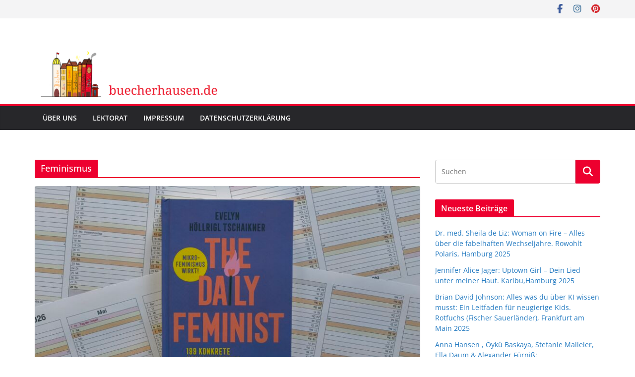

--- FILE ---
content_type: text/html; charset=UTF-8
request_url: https://www.buecherhausen.de/category/feminismus/
body_size: 17624
content:
		<!doctype html>
		<html lang="de" prefix="og: http://ogp.me/ns# fb: http://ogp.me/ns/fb#">
		
<head>

			<meta charset="UTF-8"/>
		<meta name="viewport" content="width=device-width, initial-scale=1">
		<link rel="profile" href="http://gmpg.org/xfn/11"/>
		
	<title>Feminismus &#8211; Bücherhausen</title>
<meta name='robots' content='max-image-preview:large' />
<link rel='dns-prefetch' href='//platform-api.sharethis.com' />
<link rel="alternate" type="application/rss+xml" title="Bücherhausen &raquo; Feed" href="https://www.buecherhausen.de/feed/" />
<link rel="alternate" type="application/rss+xml" title="Bücherhausen &raquo; Kommentar-Feed" href="https://www.buecherhausen.de/comments/feed/" />
<link rel="alternate" type="application/rss+xml" title="Bücherhausen &raquo; Kategorie-Feed für Feminismus" href="https://www.buecherhausen.de/category/feminismus/feed/" />
<style id='wp-img-auto-sizes-contain-inline-css' type='text/css'>
img:is([sizes=auto i],[sizes^="auto," i]){contain-intrinsic-size:3000px 1500px}
/*# sourceURL=wp-img-auto-sizes-contain-inline-css */
</style>
<style id='wp-emoji-styles-inline-css' type='text/css'>

	img.wp-smiley, img.emoji {
		display: inline !important;
		border: none !important;
		box-shadow: none !important;
		height: 1em !important;
		width: 1em !important;
		margin: 0 0.07em !important;
		vertical-align: -0.1em !important;
		background: none !important;
		padding: 0 !important;
	}
/*# sourceURL=wp-emoji-styles-inline-css */
</style>
<style id='wp-block-library-inline-css' type='text/css'>
:root{--wp-block-synced-color:#7a00df;--wp-block-synced-color--rgb:122,0,223;--wp-bound-block-color:var(--wp-block-synced-color);--wp-editor-canvas-background:#ddd;--wp-admin-theme-color:#007cba;--wp-admin-theme-color--rgb:0,124,186;--wp-admin-theme-color-darker-10:#006ba1;--wp-admin-theme-color-darker-10--rgb:0,107,160.5;--wp-admin-theme-color-darker-20:#005a87;--wp-admin-theme-color-darker-20--rgb:0,90,135;--wp-admin-border-width-focus:2px}@media (min-resolution:192dpi){:root{--wp-admin-border-width-focus:1.5px}}.wp-element-button{cursor:pointer}:root .has-very-light-gray-background-color{background-color:#eee}:root .has-very-dark-gray-background-color{background-color:#313131}:root .has-very-light-gray-color{color:#eee}:root .has-very-dark-gray-color{color:#313131}:root .has-vivid-green-cyan-to-vivid-cyan-blue-gradient-background{background:linear-gradient(135deg,#00d084,#0693e3)}:root .has-purple-crush-gradient-background{background:linear-gradient(135deg,#34e2e4,#4721fb 50%,#ab1dfe)}:root .has-hazy-dawn-gradient-background{background:linear-gradient(135deg,#faaca8,#dad0ec)}:root .has-subdued-olive-gradient-background{background:linear-gradient(135deg,#fafae1,#67a671)}:root .has-atomic-cream-gradient-background{background:linear-gradient(135deg,#fdd79a,#004a59)}:root .has-nightshade-gradient-background{background:linear-gradient(135deg,#330968,#31cdcf)}:root .has-midnight-gradient-background{background:linear-gradient(135deg,#020381,#2874fc)}:root{--wp--preset--font-size--normal:16px;--wp--preset--font-size--huge:42px}.has-regular-font-size{font-size:1em}.has-larger-font-size{font-size:2.625em}.has-normal-font-size{font-size:var(--wp--preset--font-size--normal)}.has-huge-font-size{font-size:var(--wp--preset--font-size--huge)}.has-text-align-center{text-align:center}.has-text-align-left{text-align:left}.has-text-align-right{text-align:right}.has-fit-text{white-space:nowrap!important}#end-resizable-editor-section{display:none}.aligncenter{clear:both}.items-justified-left{justify-content:flex-start}.items-justified-center{justify-content:center}.items-justified-right{justify-content:flex-end}.items-justified-space-between{justify-content:space-between}.screen-reader-text{border:0;clip-path:inset(50%);height:1px;margin:-1px;overflow:hidden;padding:0;position:absolute;width:1px;word-wrap:normal!important}.screen-reader-text:focus{background-color:#ddd;clip-path:none;color:#444;display:block;font-size:1em;height:auto;left:5px;line-height:normal;padding:15px 23px 14px;text-decoration:none;top:5px;width:auto;z-index:100000}html :where(.has-border-color){border-style:solid}html :where([style*=border-top-color]){border-top-style:solid}html :where([style*=border-right-color]){border-right-style:solid}html :where([style*=border-bottom-color]){border-bottom-style:solid}html :where([style*=border-left-color]){border-left-style:solid}html :where([style*=border-width]){border-style:solid}html :where([style*=border-top-width]){border-top-style:solid}html :where([style*=border-right-width]){border-right-style:solid}html :where([style*=border-bottom-width]){border-bottom-style:solid}html :where([style*=border-left-width]){border-left-style:solid}html :where(img[class*=wp-image-]){height:auto;max-width:100%}:where(figure){margin:0 0 1em}html :where(.is-position-sticky){--wp-admin--admin-bar--position-offset:var(--wp-admin--admin-bar--height,0px)}@media screen and (max-width:600px){html :where(.is-position-sticky){--wp-admin--admin-bar--position-offset:0px}}

/*# sourceURL=wp-block-library-inline-css */
</style><style id='wp-block-heading-inline-css' type='text/css'>
h1:where(.wp-block-heading).has-background,h2:where(.wp-block-heading).has-background,h3:where(.wp-block-heading).has-background,h4:where(.wp-block-heading).has-background,h5:where(.wp-block-heading).has-background,h6:where(.wp-block-heading).has-background{padding:1.25em 2.375em}h1.has-text-align-left[style*=writing-mode]:where([style*=vertical-lr]),h1.has-text-align-right[style*=writing-mode]:where([style*=vertical-rl]),h2.has-text-align-left[style*=writing-mode]:where([style*=vertical-lr]),h2.has-text-align-right[style*=writing-mode]:where([style*=vertical-rl]),h3.has-text-align-left[style*=writing-mode]:where([style*=vertical-lr]),h3.has-text-align-right[style*=writing-mode]:where([style*=vertical-rl]),h4.has-text-align-left[style*=writing-mode]:where([style*=vertical-lr]),h4.has-text-align-right[style*=writing-mode]:where([style*=vertical-rl]),h5.has-text-align-left[style*=writing-mode]:where([style*=vertical-lr]),h5.has-text-align-right[style*=writing-mode]:where([style*=vertical-rl]),h6.has-text-align-left[style*=writing-mode]:where([style*=vertical-lr]),h6.has-text-align-right[style*=writing-mode]:where([style*=vertical-rl]){rotate:180deg}
/*# sourceURL=https://www.buecherhausen.de/wp-includes/blocks/heading/style.min.css */
</style>
<style id='wp-block-paragraph-inline-css' type='text/css'>
.is-small-text{font-size:.875em}.is-regular-text{font-size:1em}.is-large-text{font-size:2.25em}.is-larger-text{font-size:3em}.has-drop-cap:not(:focus):first-letter{float:left;font-size:8.4em;font-style:normal;font-weight:100;line-height:.68;margin:.05em .1em 0 0;text-transform:uppercase}body.rtl .has-drop-cap:not(:focus):first-letter{float:none;margin-left:.1em}p.has-drop-cap.has-background{overflow:hidden}:root :where(p.has-background){padding:1.25em 2.375em}:where(p.has-text-color:not(.has-link-color)) a{color:inherit}p.has-text-align-left[style*="writing-mode:vertical-lr"],p.has-text-align-right[style*="writing-mode:vertical-rl"]{rotate:180deg}
/*# sourceURL=https://www.buecherhausen.de/wp-includes/blocks/paragraph/style.min.css */
</style>
<style id='wp-block-quote-inline-css' type='text/css'>
.wp-block-quote{box-sizing:border-box;overflow-wrap:break-word}.wp-block-quote.is-large:where(:not(.is-style-plain)),.wp-block-quote.is-style-large:where(:not(.is-style-plain)){margin-bottom:1em;padding:0 1em}.wp-block-quote.is-large:where(:not(.is-style-plain)) p,.wp-block-quote.is-style-large:where(:not(.is-style-plain)) p{font-size:1.5em;font-style:italic;line-height:1.6}.wp-block-quote.is-large:where(:not(.is-style-plain)) cite,.wp-block-quote.is-large:where(:not(.is-style-plain)) footer,.wp-block-quote.is-style-large:where(:not(.is-style-plain)) cite,.wp-block-quote.is-style-large:where(:not(.is-style-plain)) footer{font-size:1.125em;text-align:right}.wp-block-quote>cite{display:block}
/*# sourceURL=https://www.buecherhausen.de/wp-includes/blocks/quote/style.min.css */
</style>
<style id='wp-block-quote-theme-inline-css' type='text/css'>
.wp-block-quote{border-left:.25em solid;margin:0 0 1.75em;padding-left:1em}.wp-block-quote cite,.wp-block-quote footer{color:currentColor;font-size:.8125em;font-style:normal;position:relative}.wp-block-quote:where(.has-text-align-right){border-left:none;border-right:.25em solid;padding-left:0;padding-right:1em}.wp-block-quote:where(.has-text-align-center){border:none;padding-left:0}.wp-block-quote.is-large,.wp-block-quote.is-style-large,.wp-block-quote:where(.is-style-plain){border:none}
/*# sourceURL=https://www.buecherhausen.de/wp-includes/blocks/quote/theme.min.css */
</style>
<style id='global-styles-inline-css' type='text/css'>
:root{--wp--preset--aspect-ratio--square: 1;--wp--preset--aspect-ratio--4-3: 4/3;--wp--preset--aspect-ratio--3-4: 3/4;--wp--preset--aspect-ratio--3-2: 3/2;--wp--preset--aspect-ratio--2-3: 2/3;--wp--preset--aspect-ratio--16-9: 16/9;--wp--preset--aspect-ratio--9-16: 9/16;--wp--preset--color--black: #000000;--wp--preset--color--cyan-bluish-gray: #abb8c3;--wp--preset--color--white: #ffffff;--wp--preset--color--pale-pink: #f78da7;--wp--preset--color--vivid-red: #cf2e2e;--wp--preset--color--luminous-vivid-orange: #ff6900;--wp--preset--color--luminous-vivid-amber: #fcb900;--wp--preset--color--light-green-cyan: #7bdcb5;--wp--preset--color--vivid-green-cyan: #00d084;--wp--preset--color--pale-cyan-blue: #8ed1fc;--wp--preset--color--vivid-cyan-blue: #0693e3;--wp--preset--color--vivid-purple: #9b51e0;--wp--preset--color--cm-color-1: #257BC1;--wp--preset--color--cm-color-2: #2270B0;--wp--preset--color--cm-color-3: #FFFFFF;--wp--preset--color--cm-color-4: #F9FEFD;--wp--preset--color--cm-color-5: #27272A;--wp--preset--color--cm-color-6: #16181A;--wp--preset--color--cm-color-7: #8F8F8F;--wp--preset--color--cm-color-8: #FFFFFF;--wp--preset--color--cm-color-9: #C7C7C7;--wp--preset--gradient--vivid-cyan-blue-to-vivid-purple: linear-gradient(135deg,rgb(6,147,227) 0%,rgb(155,81,224) 100%);--wp--preset--gradient--light-green-cyan-to-vivid-green-cyan: linear-gradient(135deg,rgb(122,220,180) 0%,rgb(0,208,130) 100%);--wp--preset--gradient--luminous-vivid-amber-to-luminous-vivid-orange: linear-gradient(135deg,rgb(252,185,0) 0%,rgb(255,105,0) 100%);--wp--preset--gradient--luminous-vivid-orange-to-vivid-red: linear-gradient(135deg,rgb(255,105,0) 0%,rgb(207,46,46) 100%);--wp--preset--gradient--very-light-gray-to-cyan-bluish-gray: linear-gradient(135deg,rgb(238,238,238) 0%,rgb(169,184,195) 100%);--wp--preset--gradient--cool-to-warm-spectrum: linear-gradient(135deg,rgb(74,234,220) 0%,rgb(151,120,209) 20%,rgb(207,42,186) 40%,rgb(238,44,130) 60%,rgb(251,105,98) 80%,rgb(254,248,76) 100%);--wp--preset--gradient--blush-light-purple: linear-gradient(135deg,rgb(255,206,236) 0%,rgb(152,150,240) 100%);--wp--preset--gradient--blush-bordeaux: linear-gradient(135deg,rgb(254,205,165) 0%,rgb(254,45,45) 50%,rgb(107,0,62) 100%);--wp--preset--gradient--luminous-dusk: linear-gradient(135deg,rgb(255,203,112) 0%,rgb(199,81,192) 50%,rgb(65,88,208) 100%);--wp--preset--gradient--pale-ocean: linear-gradient(135deg,rgb(255,245,203) 0%,rgb(182,227,212) 50%,rgb(51,167,181) 100%);--wp--preset--gradient--electric-grass: linear-gradient(135deg,rgb(202,248,128) 0%,rgb(113,206,126) 100%);--wp--preset--gradient--midnight: linear-gradient(135deg,rgb(2,3,129) 0%,rgb(40,116,252) 100%);--wp--preset--font-size--small: 13px;--wp--preset--font-size--medium: 16px;--wp--preset--font-size--large: 20px;--wp--preset--font-size--x-large: 24px;--wp--preset--font-size--xx-large: 30px;--wp--preset--font-size--huge: 36px;--wp--preset--font-family--dm-sans: DM Sans, sans-serif;--wp--preset--font-family--public-sans: Public Sans, sans-serif;--wp--preset--font-family--roboto: Roboto, sans-serif;--wp--preset--font-family--segoe-ui: Segoe UI, Arial, sans-serif;--wp--preset--font-family--ibm-plex-serif: IBM Plex Serif, sans-serif;--wp--preset--font-family--inter: Inter, sans-serif;--wp--preset--spacing--20: 0.44rem;--wp--preset--spacing--30: 0.67rem;--wp--preset--spacing--40: 1rem;--wp--preset--spacing--50: 1.5rem;--wp--preset--spacing--60: 2.25rem;--wp--preset--spacing--70: 3.38rem;--wp--preset--spacing--80: 5.06rem;--wp--preset--shadow--natural: 6px 6px 9px rgba(0, 0, 0, 0.2);--wp--preset--shadow--deep: 12px 12px 50px rgba(0, 0, 0, 0.4);--wp--preset--shadow--sharp: 6px 6px 0px rgba(0, 0, 0, 0.2);--wp--preset--shadow--outlined: 6px 6px 0px -3px rgb(255, 255, 255), 6px 6px rgb(0, 0, 0);--wp--preset--shadow--crisp: 6px 6px 0px rgb(0, 0, 0);}:root { --wp--style--global--content-size: 760px;--wp--style--global--wide-size: 1160px; }:where(body) { margin: 0; }.wp-site-blocks > .alignleft { float: left; margin-right: 2em; }.wp-site-blocks > .alignright { float: right; margin-left: 2em; }.wp-site-blocks > .aligncenter { justify-content: center; margin-left: auto; margin-right: auto; }:where(.wp-site-blocks) > * { margin-block-start: 24px; margin-block-end: 0; }:where(.wp-site-blocks) > :first-child { margin-block-start: 0; }:where(.wp-site-blocks) > :last-child { margin-block-end: 0; }:root { --wp--style--block-gap: 24px; }:root :where(.is-layout-flow) > :first-child{margin-block-start: 0;}:root :where(.is-layout-flow) > :last-child{margin-block-end: 0;}:root :where(.is-layout-flow) > *{margin-block-start: 24px;margin-block-end: 0;}:root :where(.is-layout-constrained) > :first-child{margin-block-start: 0;}:root :where(.is-layout-constrained) > :last-child{margin-block-end: 0;}:root :where(.is-layout-constrained) > *{margin-block-start: 24px;margin-block-end: 0;}:root :where(.is-layout-flex){gap: 24px;}:root :where(.is-layout-grid){gap: 24px;}.is-layout-flow > .alignleft{float: left;margin-inline-start: 0;margin-inline-end: 2em;}.is-layout-flow > .alignright{float: right;margin-inline-start: 2em;margin-inline-end: 0;}.is-layout-flow > .aligncenter{margin-left: auto !important;margin-right: auto !important;}.is-layout-constrained > .alignleft{float: left;margin-inline-start: 0;margin-inline-end: 2em;}.is-layout-constrained > .alignright{float: right;margin-inline-start: 2em;margin-inline-end: 0;}.is-layout-constrained > .aligncenter{margin-left: auto !important;margin-right: auto !important;}.is-layout-constrained > :where(:not(.alignleft):not(.alignright):not(.alignfull)){max-width: var(--wp--style--global--content-size);margin-left: auto !important;margin-right: auto !important;}.is-layout-constrained > .alignwide{max-width: var(--wp--style--global--wide-size);}body .is-layout-flex{display: flex;}.is-layout-flex{flex-wrap: wrap;align-items: center;}.is-layout-flex > :is(*, div){margin: 0;}body .is-layout-grid{display: grid;}.is-layout-grid > :is(*, div){margin: 0;}body{padding-top: 0px;padding-right: 0px;padding-bottom: 0px;padding-left: 0px;}a:where(:not(.wp-element-button)){text-decoration: underline;}:root :where(.wp-element-button, .wp-block-button__link){background-color: #32373c;border-width: 0;color: #fff;font-family: inherit;font-size: inherit;font-style: inherit;font-weight: inherit;letter-spacing: inherit;line-height: inherit;padding-top: calc(0.667em + 2px);padding-right: calc(1.333em + 2px);padding-bottom: calc(0.667em + 2px);padding-left: calc(1.333em + 2px);text-decoration: none;text-transform: inherit;}.has-black-color{color: var(--wp--preset--color--black) !important;}.has-cyan-bluish-gray-color{color: var(--wp--preset--color--cyan-bluish-gray) !important;}.has-white-color{color: var(--wp--preset--color--white) !important;}.has-pale-pink-color{color: var(--wp--preset--color--pale-pink) !important;}.has-vivid-red-color{color: var(--wp--preset--color--vivid-red) !important;}.has-luminous-vivid-orange-color{color: var(--wp--preset--color--luminous-vivid-orange) !important;}.has-luminous-vivid-amber-color{color: var(--wp--preset--color--luminous-vivid-amber) !important;}.has-light-green-cyan-color{color: var(--wp--preset--color--light-green-cyan) !important;}.has-vivid-green-cyan-color{color: var(--wp--preset--color--vivid-green-cyan) !important;}.has-pale-cyan-blue-color{color: var(--wp--preset--color--pale-cyan-blue) !important;}.has-vivid-cyan-blue-color{color: var(--wp--preset--color--vivid-cyan-blue) !important;}.has-vivid-purple-color{color: var(--wp--preset--color--vivid-purple) !important;}.has-cm-color-1-color{color: var(--wp--preset--color--cm-color-1) !important;}.has-cm-color-2-color{color: var(--wp--preset--color--cm-color-2) !important;}.has-cm-color-3-color{color: var(--wp--preset--color--cm-color-3) !important;}.has-cm-color-4-color{color: var(--wp--preset--color--cm-color-4) !important;}.has-cm-color-5-color{color: var(--wp--preset--color--cm-color-5) !important;}.has-cm-color-6-color{color: var(--wp--preset--color--cm-color-6) !important;}.has-cm-color-7-color{color: var(--wp--preset--color--cm-color-7) !important;}.has-cm-color-8-color{color: var(--wp--preset--color--cm-color-8) !important;}.has-cm-color-9-color{color: var(--wp--preset--color--cm-color-9) !important;}.has-black-background-color{background-color: var(--wp--preset--color--black) !important;}.has-cyan-bluish-gray-background-color{background-color: var(--wp--preset--color--cyan-bluish-gray) !important;}.has-white-background-color{background-color: var(--wp--preset--color--white) !important;}.has-pale-pink-background-color{background-color: var(--wp--preset--color--pale-pink) !important;}.has-vivid-red-background-color{background-color: var(--wp--preset--color--vivid-red) !important;}.has-luminous-vivid-orange-background-color{background-color: var(--wp--preset--color--luminous-vivid-orange) !important;}.has-luminous-vivid-amber-background-color{background-color: var(--wp--preset--color--luminous-vivid-amber) !important;}.has-light-green-cyan-background-color{background-color: var(--wp--preset--color--light-green-cyan) !important;}.has-vivid-green-cyan-background-color{background-color: var(--wp--preset--color--vivid-green-cyan) !important;}.has-pale-cyan-blue-background-color{background-color: var(--wp--preset--color--pale-cyan-blue) !important;}.has-vivid-cyan-blue-background-color{background-color: var(--wp--preset--color--vivid-cyan-blue) !important;}.has-vivid-purple-background-color{background-color: var(--wp--preset--color--vivid-purple) !important;}.has-cm-color-1-background-color{background-color: var(--wp--preset--color--cm-color-1) !important;}.has-cm-color-2-background-color{background-color: var(--wp--preset--color--cm-color-2) !important;}.has-cm-color-3-background-color{background-color: var(--wp--preset--color--cm-color-3) !important;}.has-cm-color-4-background-color{background-color: var(--wp--preset--color--cm-color-4) !important;}.has-cm-color-5-background-color{background-color: var(--wp--preset--color--cm-color-5) !important;}.has-cm-color-6-background-color{background-color: var(--wp--preset--color--cm-color-6) !important;}.has-cm-color-7-background-color{background-color: var(--wp--preset--color--cm-color-7) !important;}.has-cm-color-8-background-color{background-color: var(--wp--preset--color--cm-color-8) !important;}.has-cm-color-9-background-color{background-color: var(--wp--preset--color--cm-color-9) !important;}.has-black-border-color{border-color: var(--wp--preset--color--black) !important;}.has-cyan-bluish-gray-border-color{border-color: var(--wp--preset--color--cyan-bluish-gray) !important;}.has-white-border-color{border-color: var(--wp--preset--color--white) !important;}.has-pale-pink-border-color{border-color: var(--wp--preset--color--pale-pink) !important;}.has-vivid-red-border-color{border-color: var(--wp--preset--color--vivid-red) !important;}.has-luminous-vivid-orange-border-color{border-color: var(--wp--preset--color--luminous-vivid-orange) !important;}.has-luminous-vivid-amber-border-color{border-color: var(--wp--preset--color--luminous-vivid-amber) !important;}.has-light-green-cyan-border-color{border-color: var(--wp--preset--color--light-green-cyan) !important;}.has-vivid-green-cyan-border-color{border-color: var(--wp--preset--color--vivid-green-cyan) !important;}.has-pale-cyan-blue-border-color{border-color: var(--wp--preset--color--pale-cyan-blue) !important;}.has-vivid-cyan-blue-border-color{border-color: var(--wp--preset--color--vivid-cyan-blue) !important;}.has-vivid-purple-border-color{border-color: var(--wp--preset--color--vivid-purple) !important;}.has-cm-color-1-border-color{border-color: var(--wp--preset--color--cm-color-1) !important;}.has-cm-color-2-border-color{border-color: var(--wp--preset--color--cm-color-2) !important;}.has-cm-color-3-border-color{border-color: var(--wp--preset--color--cm-color-3) !important;}.has-cm-color-4-border-color{border-color: var(--wp--preset--color--cm-color-4) !important;}.has-cm-color-5-border-color{border-color: var(--wp--preset--color--cm-color-5) !important;}.has-cm-color-6-border-color{border-color: var(--wp--preset--color--cm-color-6) !important;}.has-cm-color-7-border-color{border-color: var(--wp--preset--color--cm-color-7) !important;}.has-cm-color-8-border-color{border-color: var(--wp--preset--color--cm-color-8) !important;}.has-cm-color-9-border-color{border-color: var(--wp--preset--color--cm-color-9) !important;}.has-vivid-cyan-blue-to-vivid-purple-gradient-background{background: var(--wp--preset--gradient--vivid-cyan-blue-to-vivid-purple) !important;}.has-light-green-cyan-to-vivid-green-cyan-gradient-background{background: var(--wp--preset--gradient--light-green-cyan-to-vivid-green-cyan) !important;}.has-luminous-vivid-amber-to-luminous-vivid-orange-gradient-background{background: var(--wp--preset--gradient--luminous-vivid-amber-to-luminous-vivid-orange) !important;}.has-luminous-vivid-orange-to-vivid-red-gradient-background{background: var(--wp--preset--gradient--luminous-vivid-orange-to-vivid-red) !important;}.has-very-light-gray-to-cyan-bluish-gray-gradient-background{background: var(--wp--preset--gradient--very-light-gray-to-cyan-bluish-gray) !important;}.has-cool-to-warm-spectrum-gradient-background{background: var(--wp--preset--gradient--cool-to-warm-spectrum) !important;}.has-blush-light-purple-gradient-background{background: var(--wp--preset--gradient--blush-light-purple) !important;}.has-blush-bordeaux-gradient-background{background: var(--wp--preset--gradient--blush-bordeaux) !important;}.has-luminous-dusk-gradient-background{background: var(--wp--preset--gradient--luminous-dusk) !important;}.has-pale-ocean-gradient-background{background: var(--wp--preset--gradient--pale-ocean) !important;}.has-electric-grass-gradient-background{background: var(--wp--preset--gradient--electric-grass) !important;}.has-midnight-gradient-background{background: var(--wp--preset--gradient--midnight) !important;}.has-small-font-size{font-size: var(--wp--preset--font-size--small) !important;}.has-medium-font-size{font-size: var(--wp--preset--font-size--medium) !important;}.has-large-font-size{font-size: var(--wp--preset--font-size--large) !important;}.has-x-large-font-size{font-size: var(--wp--preset--font-size--x-large) !important;}.has-xx-large-font-size{font-size: var(--wp--preset--font-size--xx-large) !important;}.has-huge-font-size{font-size: var(--wp--preset--font-size--huge) !important;}.has-dm-sans-font-family{font-family: var(--wp--preset--font-family--dm-sans) !important;}.has-public-sans-font-family{font-family: var(--wp--preset--font-family--public-sans) !important;}.has-roboto-font-family{font-family: var(--wp--preset--font-family--roboto) !important;}.has-segoe-ui-font-family{font-family: var(--wp--preset--font-family--segoe-ui) !important;}.has-ibm-plex-serif-font-family{font-family: var(--wp--preset--font-family--ibm-plex-serif) !important;}.has-inter-font-family{font-family: var(--wp--preset--font-family--inter) !important;}
/*# sourceURL=global-styles-inline-css */
</style>

<link rel='stylesheet' id='cptch_stylesheet-css' href='https://www.buecherhausen.de/wp-content/plugins/captcha/css/front_end_style.css?ver=4.4.5' type='text/css' media='all' />
<link rel='stylesheet' id='dashicons-css' href='https://www.buecherhausen.de/wp-includes/css/dashicons.min.css?ver=6.9' type='text/css' media='all' />
<link rel='stylesheet' id='cptch_desktop_style-css' href='https://www.buecherhausen.de/wp-content/plugins/captcha/css/desktop_style.css?ver=4.4.5' type='text/css' media='all' />
<link rel='stylesheet' id='colormag_style-css' href='https://www.buecherhausen.de/wp-content/themes/colormag/style.css?ver=1769393703' type='text/css' media='all' />
<style id='colormag_style-inline-css' type='text/css'>
.colormag-button,
			blockquote, button,
			input[type=reset],
			input[type=button],
			input[type=submit],
			.cm-home-icon.front_page_on,
			.cm-post-categories a,
			.cm-primary-nav ul li ul li:hover,
			.cm-primary-nav ul li.current-menu-item,
			.cm-primary-nav ul li.current_page_ancestor,
			.cm-primary-nav ul li.current-menu-ancestor,
			.cm-primary-nav ul li.current_page_item,
			.cm-primary-nav ul li:hover,
			.cm-primary-nav ul li.focus,
			.cm-mobile-nav li a:hover,
			.colormag-header-clean #cm-primary-nav .cm-menu-toggle:hover,
			.cm-header .cm-mobile-nav li:hover,
			.cm-header .cm-mobile-nav li.current-page-ancestor,
			.cm-header .cm-mobile-nav li.current-menu-ancestor,
			.cm-header .cm-mobile-nav li.current-page-item,
			.cm-header .cm-mobile-nav li.current-menu-item,
			.cm-primary-nav ul li.focus > a,
			.cm-layout-2 .cm-primary-nav ul ul.sub-menu li.focus > a,
			.cm-mobile-nav .current-menu-item>a, .cm-mobile-nav .current_page_item>a,
			.colormag-header-clean .cm-mobile-nav li:hover > a,
			.colormag-header-clean .cm-mobile-nav li.current-page-ancestor > a,
			.colormag-header-clean .cm-mobile-nav li.current-menu-ancestor > a,
			.colormag-header-clean .cm-mobile-nav li.current-page-item > a,
			.colormag-header-clean .cm-mobile-nav li.current-menu-item > a,
			.fa.search-top:hover,
			.widget_call_to_action .btn--primary,
			.colormag-footer--classic .cm-footer-cols .cm-row .cm-widget-title span::before,
			.colormag-footer--classic-bordered .cm-footer-cols .cm-row .cm-widget-title span::before,
			.cm-featured-posts .cm-widget-title span,
			.cm-featured-category-slider-widget .cm-slide-content .cm-entry-header-meta .cm-post-categories a,
			.cm-highlighted-posts .cm-post-content .cm-entry-header-meta .cm-post-categories a,
			.cm-category-slide-next, .cm-category-slide-prev, .slide-next,
			.slide-prev, .cm-tabbed-widget ul li, .cm-posts .wp-pagenavi .current,
			.cm-posts .wp-pagenavi a:hover, .cm-secondary .cm-widget-title span,
			.cm-posts .post .cm-post-content .cm-entry-header-meta .cm-post-categories a,
			.cm-page-header .cm-page-title span, .entry-meta .post-format i,
			.format-link .cm-entry-summary a, .cm-entry-button, .infinite-scroll .tg-infinite-scroll,
			.no-more-post-text, .pagination span,
			.comments-area .comment-author-link span,
			.cm-footer-cols .cm-row .cm-widget-title span,
			.advertisement_above_footer .cm-widget-title span,
			.error, .cm-primary .cm-widget-title span,
			.related-posts-wrapper.style-three .cm-post-content .cm-entry-title a:hover:before,
			.cm-slider-area .cm-widget-title span,
			.cm-beside-slider-widget .cm-widget-title span,
			.top-full-width-sidebar .cm-widget-title span,
			.wp-block-quote, .wp-block-quote.is-style-large,
			.wp-block-quote.has-text-align-right,
			.cm-error-404 .cm-btn, .widget .wp-block-heading, .wp-block-search button,
			.widget a::before, .cm-post-date a::before,
			.byline a::before,
			.colormag-footer--classic-bordered .cm-widget-title::before,
			.wp-block-button__link,
			#cm-tertiary .cm-widget-title span,
			.link-pagination .post-page-numbers.current,
			.wp-block-query-pagination-numbers .page-numbers.current,
			.wp-element-button,
			.wp-block-button .wp-block-button__link,
			.wp-element-button,
			.cm-layout-2 .cm-primary-nav ul ul.sub-menu li:hover,
			.cm-layout-2 .cm-primary-nav ul ul.sub-menu li.current-menu-ancestor,
			.cm-layout-2 .cm-primary-nav ul ul.sub-menu li.current-menu-item,
			.cm-layout-2 .cm-primary-nav ul ul.sub-menu li.focus,
			.search-wrap button,
			.page-numbers .current,
			.cm-footer-builder .cm-widget-title span,
			.wp-block-search .wp-element-button:hover{background-color:#ed002f;}a,
			.cm-layout-2 #cm-primary-nav .fa.search-top:hover,
			.cm-layout-2 #cm-primary-nav.cm-mobile-nav .cm-random-post a:hover .fa-random,
			.cm-layout-2 #cm-primary-nav.cm-primary-nav .cm-random-post a:hover .fa-random,
			.cm-layout-2 .breaking-news .newsticker a:hover,
			.cm-layout-2 .cm-primary-nav ul li.current-menu-item > a,
			.cm-layout-2 .cm-primary-nav ul li.current_page_item > a,
			.cm-layout-2 .cm-primary-nav ul li:hover > a,
			.cm-layout-2 .cm-primary-nav ul li.focus > a
			.dark-skin .cm-layout-2-style-1 #cm-primary-nav.cm-primary-nav .cm-home-icon:hover .fa,
			.byline a:hover, .comments a:hover, .cm-edit-link a:hover, .cm-post-date a:hover,
			.social-links:not(.cm-header-actions .social-links) i.fa:hover, .cm-tag-links a:hover,
			.colormag-header-clean .social-links li:hover i.fa, .cm-layout-2-style-1 .social-links li:hover i.fa,
			.colormag-header-clean .breaking-news .newsticker a:hover, .widget_featured_posts .article-content .cm-entry-title a:hover,
			.widget_featured_slider .slide-content .cm-below-entry-meta .byline a:hover,
			.widget_featured_slider .slide-content .cm-below-entry-meta .comments a:hover,
			.widget_featured_slider .slide-content .cm-below-entry-meta .cm-post-date a:hover,
			.widget_featured_slider .slide-content .cm-entry-title a:hover,
			.widget_block_picture_news.widget_featured_posts .article-content .cm-entry-title a:hover,
			.widget_highlighted_posts .article-content .cm-below-entry-meta .byline a:hover,
			.widget_highlighted_posts .article-content .cm-below-entry-meta .comments a:hover,
			.widget_highlighted_posts .article-content .cm-below-entry-meta .cm-post-date a:hover,
			.widget_highlighted_posts .article-content .cm-entry-title a:hover, i.fa-arrow-up, i.fa-arrow-down,
			.cm-site-title a, #content .post .article-content .cm-entry-title a:hover, .entry-meta .byline i,
			.entry-meta .cat-links i, .entry-meta a, .post .cm-entry-title a:hover, .search .cm-entry-title a:hover,
			.entry-meta .comments-link a:hover, .entry-meta .cm-edit-link a:hover, .entry-meta .cm-post-date a:hover,
			.entry-meta .cm-tag-links a:hover, .single #content .tags a:hover, .count, .next a:hover, .previous a:hover,
			.related-posts-main-title .fa, .single-related-posts .article-content .cm-entry-title a:hover,
			.pagination a span:hover,
			#content .comments-area a.comment-cm-edit-link:hover, #content .comments-area a.comment-permalink:hover,
			#content .comments-area article header cite a:hover, .comments-area .comment-author-link a:hover,
			.comment .comment-reply-link:hover,
			.nav-next a, .nav-previous a,
			#cm-footer .cm-footer-menu ul li a:hover,
			.cm-footer-cols .cm-row a:hover, a#scroll-up i, .related-posts-wrapper-flyout .cm-entry-title a:hover,
			.human-diff-time .human-diff-time-display:hover,
			.cm-layout-2-style-1 #cm-primary-nav .fa:hover,
			.cm-footer-bar a,
			.cm-post-date a:hover,
			.cm-author a:hover,
			.cm-comments-link a:hover,
			.cm-tag-links a:hover,
			.cm-edit-link a:hover,
			.cm-footer-bar .copyright a,
			.cm-featured-posts .cm-entry-title a:hover,
			.cm-posts .post .cm-post-content .cm-entry-title a:hover,
			.cm-posts .post .single-title-above .cm-entry-title a:hover,
			.cm-layout-2 .cm-primary-nav ul li:hover > a,
			.cm-layout-2 #cm-primary-nav .fa:hover,
			.cm-entry-title a:hover,
			button:hover, input[type="button"]:hover,
			input[type="reset"]:hover,
			input[type="submit"]:hover,
			.wp-block-button .wp-block-button__link:hover,
			.cm-button:hover,
			.wp-element-button:hover,
			li.product .added_to_cart:hover,
			.comments-area .comment-permalink:hover,
			.cm-footer-bar-area .cm-footer-bar__2 a{color:#ed002f;}#cm-primary-nav,
			.cm-contained .cm-header-2 .cm-row, .cm-header-builder.cm-full-width .cm-main-header .cm-header-bottom-row{border-top-color:#ed002f;}.cm-layout-2 #cm-primary-nav,
			.cm-layout-2 .cm-primary-nav ul ul.sub-menu li:hover,
			.cm-layout-2 .cm-primary-nav ul > li:hover > a,
			.cm-layout-2 .cm-primary-nav ul > li.current-menu-item > a,
			.cm-layout-2 .cm-primary-nav ul > li.current-menu-ancestor > a,
			.cm-layout-2 .cm-primary-nav ul ul.sub-menu li.current-menu-ancestor,
			.cm-layout-2 .cm-primary-nav ul ul.sub-menu li.current-menu-item,
			.cm-layout-2 .cm-primary-nav ul ul.sub-menu li.focus,
			cm-layout-2 .cm-primary-nav ul ul.sub-menu li.current-menu-ancestor,
			cm-layout-2 .cm-primary-nav ul ul.sub-menu li.current-menu-item,
			cm-layout-2 #cm-primary-nav .cm-menu-toggle:hover,
			cm-layout-2 #cm-primary-nav.cm-mobile-nav .cm-menu-toggle,
			cm-layout-2 .cm-primary-nav ul > li:hover > a,
			cm-layout-2 .cm-primary-nav ul > li.current-menu-item > a,
			cm-layout-2 .cm-primary-nav ul > li.current-menu-ancestor > a,
			.cm-layout-2 .cm-primary-nav ul li.focus > a, .pagination a span:hover,
			.cm-error-404 .cm-btn,
			.single-post .cm-post-categories a::after,
			.widget .block-title,
			.cm-layout-2 .cm-primary-nav ul li.focus > a,
			button,
			input[type="button"],
			input[type="reset"],
			input[type="submit"],
			.wp-block-button .wp-block-button__link,
			.cm-button,
			.wp-element-button,
			li.product .added_to_cart{border-color:#ed002f;}.cm-secondary .cm-widget-title,
			#cm-tertiary .cm-widget-title,
			.widget_featured_posts .widget-title,
			#secondary .widget-title,
			#cm-tertiary .widget-title,
			.cm-page-header .cm-page-title,
			.cm-footer-cols .cm-row .widget-title,
			.advertisement_above_footer .widget-title,
			#primary .widget-title,
			.widget_slider_area .widget-title,
			.widget_beside_slider .widget-title,
			.top-full-width-sidebar .widget-title,
			.cm-footer-cols .cm-row .cm-widget-title,
			.cm-footer-bar .copyright a,
			.cm-layout-2.cm-layout-2-style-2 #cm-primary-nav,
			.cm-layout-2 .cm-primary-nav ul > li:hover > a,
			.cm-footer-builder .cm-widget-title,
			.cm-layout-2 .cm-primary-nav ul > li.current-menu-item > a{border-bottom-color:#ed002f;}body{color:#444444;}.cm-posts .post{box-shadow:0px 0px 2px 0px #E4E4E7;}@media screen and (min-width: 992px) {.cm-primary{width:70%;}}.colormag-button,
			input[type="reset"],
			input[type="button"],
			input[type="submit"],
			button,
			.cm-entry-button span,
			.wp-block-button .wp-block-button__link{color:#ffffff;}.cm-content{background-color:#ffffff;background-size:contain;}.cm-header .cm-menu-toggle svg,
			.cm-header .cm-menu-toggle svg{fill:#fff;}.cm-footer-bar-area .cm-footer-bar__2 a{color:#207daf;}.colormag-button,
			blockquote, button,
			input[type=reset],
			input[type=button],
			input[type=submit],
			.cm-home-icon.front_page_on,
			.cm-post-categories a,
			.cm-primary-nav ul li ul li:hover,
			.cm-primary-nav ul li.current-menu-item,
			.cm-primary-nav ul li.current_page_ancestor,
			.cm-primary-nav ul li.current-menu-ancestor,
			.cm-primary-nav ul li.current_page_item,
			.cm-primary-nav ul li:hover,
			.cm-primary-nav ul li.focus,
			.cm-mobile-nav li a:hover,
			.colormag-header-clean #cm-primary-nav .cm-menu-toggle:hover,
			.cm-header .cm-mobile-nav li:hover,
			.cm-header .cm-mobile-nav li.current-page-ancestor,
			.cm-header .cm-mobile-nav li.current-menu-ancestor,
			.cm-header .cm-mobile-nav li.current-page-item,
			.cm-header .cm-mobile-nav li.current-menu-item,
			.cm-primary-nav ul li.focus > a,
			.cm-layout-2 .cm-primary-nav ul ul.sub-menu li.focus > a,
			.cm-mobile-nav .current-menu-item>a, .cm-mobile-nav .current_page_item>a,
			.colormag-header-clean .cm-mobile-nav li:hover > a,
			.colormag-header-clean .cm-mobile-nav li.current-page-ancestor > a,
			.colormag-header-clean .cm-mobile-nav li.current-menu-ancestor > a,
			.colormag-header-clean .cm-mobile-nav li.current-page-item > a,
			.colormag-header-clean .cm-mobile-nav li.current-menu-item > a,
			.fa.search-top:hover,
			.widget_call_to_action .btn--primary,
			.colormag-footer--classic .cm-footer-cols .cm-row .cm-widget-title span::before,
			.colormag-footer--classic-bordered .cm-footer-cols .cm-row .cm-widget-title span::before,
			.cm-featured-posts .cm-widget-title span,
			.cm-featured-category-slider-widget .cm-slide-content .cm-entry-header-meta .cm-post-categories a,
			.cm-highlighted-posts .cm-post-content .cm-entry-header-meta .cm-post-categories a,
			.cm-category-slide-next, .cm-category-slide-prev, .slide-next,
			.slide-prev, .cm-tabbed-widget ul li, .cm-posts .wp-pagenavi .current,
			.cm-posts .wp-pagenavi a:hover, .cm-secondary .cm-widget-title span,
			.cm-posts .post .cm-post-content .cm-entry-header-meta .cm-post-categories a,
			.cm-page-header .cm-page-title span, .entry-meta .post-format i,
			.format-link .cm-entry-summary a, .cm-entry-button, .infinite-scroll .tg-infinite-scroll,
			.no-more-post-text, .pagination span,
			.comments-area .comment-author-link span,
			.cm-footer-cols .cm-row .cm-widget-title span,
			.advertisement_above_footer .cm-widget-title span,
			.error, .cm-primary .cm-widget-title span,
			.related-posts-wrapper.style-three .cm-post-content .cm-entry-title a:hover:before,
			.cm-slider-area .cm-widget-title span,
			.cm-beside-slider-widget .cm-widget-title span,
			.top-full-width-sidebar .cm-widget-title span,
			.wp-block-quote, .wp-block-quote.is-style-large,
			.wp-block-quote.has-text-align-right,
			.cm-error-404 .cm-btn, .widget .wp-block-heading, .wp-block-search button,
			.widget a::before, .cm-post-date a::before,
			.byline a::before,
			.colormag-footer--classic-bordered .cm-widget-title::before,
			.wp-block-button__link,
			#cm-tertiary .cm-widget-title span,
			.link-pagination .post-page-numbers.current,
			.wp-block-query-pagination-numbers .page-numbers.current,
			.wp-element-button,
			.wp-block-button .wp-block-button__link,
			.wp-element-button,
			.cm-layout-2 .cm-primary-nav ul ul.sub-menu li:hover,
			.cm-layout-2 .cm-primary-nav ul ul.sub-menu li.current-menu-ancestor,
			.cm-layout-2 .cm-primary-nav ul ul.sub-menu li.current-menu-item,
			.cm-layout-2 .cm-primary-nav ul ul.sub-menu li.focus,
			.search-wrap button,
			.page-numbers .current,
			.cm-footer-builder .cm-widget-title span,
			.wp-block-search .wp-element-button:hover{background-color:#ed002f;}a,
			.cm-layout-2 #cm-primary-nav .fa.search-top:hover,
			.cm-layout-2 #cm-primary-nav.cm-mobile-nav .cm-random-post a:hover .fa-random,
			.cm-layout-2 #cm-primary-nav.cm-primary-nav .cm-random-post a:hover .fa-random,
			.cm-layout-2 .breaking-news .newsticker a:hover,
			.cm-layout-2 .cm-primary-nav ul li.current-menu-item > a,
			.cm-layout-2 .cm-primary-nav ul li.current_page_item > a,
			.cm-layout-2 .cm-primary-nav ul li:hover > a,
			.cm-layout-2 .cm-primary-nav ul li.focus > a
			.dark-skin .cm-layout-2-style-1 #cm-primary-nav.cm-primary-nav .cm-home-icon:hover .fa,
			.byline a:hover, .comments a:hover, .cm-edit-link a:hover, .cm-post-date a:hover,
			.social-links:not(.cm-header-actions .social-links) i.fa:hover, .cm-tag-links a:hover,
			.colormag-header-clean .social-links li:hover i.fa, .cm-layout-2-style-1 .social-links li:hover i.fa,
			.colormag-header-clean .breaking-news .newsticker a:hover, .widget_featured_posts .article-content .cm-entry-title a:hover,
			.widget_featured_slider .slide-content .cm-below-entry-meta .byline a:hover,
			.widget_featured_slider .slide-content .cm-below-entry-meta .comments a:hover,
			.widget_featured_slider .slide-content .cm-below-entry-meta .cm-post-date a:hover,
			.widget_featured_slider .slide-content .cm-entry-title a:hover,
			.widget_block_picture_news.widget_featured_posts .article-content .cm-entry-title a:hover,
			.widget_highlighted_posts .article-content .cm-below-entry-meta .byline a:hover,
			.widget_highlighted_posts .article-content .cm-below-entry-meta .comments a:hover,
			.widget_highlighted_posts .article-content .cm-below-entry-meta .cm-post-date a:hover,
			.widget_highlighted_posts .article-content .cm-entry-title a:hover, i.fa-arrow-up, i.fa-arrow-down,
			.cm-site-title a, #content .post .article-content .cm-entry-title a:hover, .entry-meta .byline i,
			.entry-meta .cat-links i, .entry-meta a, .post .cm-entry-title a:hover, .search .cm-entry-title a:hover,
			.entry-meta .comments-link a:hover, .entry-meta .cm-edit-link a:hover, .entry-meta .cm-post-date a:hover,
			.entry-meta .cm-tag-links a:hover, .single #content .tags a:hover, .count, .next a:hover, .previous a:hover,
			.related-posts-main-title .fa, .single-related-posts .article-content .cm-entry-title a:hover,
			.pagination a span:hover,
			#content .comments-area a.comment-cm-edit-link:hover, #content .comments-area a.comment-permalink:hover,
			#content .comments-area article header cite a:hover, .comments-area .comment-author-link a:hover,
			.comment .comment-reply-link:hover,
			.nav-next a, .nav-previous a,
			#cm-footer .cm-footer-menu ul li a:hover,
			.cm-footer-cols .cm-row a:hover, a#scroll-up i, .related-posts-wrapper-flyout .cm-entry-title a:hover,
			.human-diff-time .human-diff-time-display:hover,
			.cm-layout-2-style-1 #cm-primary-nav .fa:hover,
			.cm-footer-bar a,
			.cm-post-date a:hover,
			.cm-author a:hover,
			.cm-comments-link a:hover,
			.cm-tag-links a:hover,
			.cm-edit-link a:hover,
			.cm-footer-bar .copyright a,
			.cm-featured-posts .cm-entry-title a:hover,
			.cm-posts .post .cm-post-content .cm-entry-title a:hover,
			.cm-posts .post .single-title-above .cm-entry-title a:hover,
			.cm-layout-2 .cm-primary-nav ul li:hover > a,
			.cm-layout-2 #cm-primary-nav .fa:hover,
			.cm-entry-title a:hover,
			button:hover, input[type="button"]:hover,
			input[type="reset"]:hover,
			input[type="submit"]:hover,
			.wp-block-button .wp-block-button__link:hover,
			.cm-button:hover,
			.wp-element-button:hover,
			li.product .added_to_cart:hover,
			.comments-area .comment-permalink:hover,
			.cm-footer-bar-area .cm-footer-bar__2 a{color:#ed002f;}#cm-primary-nav,
			.cm-contained .cm-header-2 .cm-row, .cm-header-builder.cm-full-width .cm-main-header .cm-header-bottom-row{border-top-color:#ed002f;}.cm-layout-2 #cm-primary-nav,
			.cm-layout-2 .cm-primary-nav ul ul.sub-menu li:hover,
			.cm-layout-2 .cm-primary-nav ul > li:hover > a,
			.cm-layout-2 .cm-primary-nav ul > li.current-menu-item > a,
			.cm-layout-2 .cm-primary-nav ul > li.current-menu-ancestor > a,
			.cm-layout-2 .cm-primary-nav ul ul.sub-menu li.current-menu-ancestor,
			.cm-layout-2 .cm-primary-nav ul ul.sub-menu li.current-menu-item,
			.cm-layout-2 .cm-primary-nav ul ul.sub-menu li.focus,
			cm-layout-2 .cm-primary-nav ul ul.sub-menu li.current-menu-ancestor,
			cm-layout-2 .cm-primary-nav ul ul.sub-menu li.current-menu-item,
			cm-layout-2 #cm-primary-nav .cm-menu-toggle:hover,
			cm-layout-2 #cm-primary-nav.cm-mobile-nav .cm-menu-toggle,
			cm-layout-2 .cm-primary-nav ul > li:hover > a,
			cm-layout-2 .cm-primary-nav ul > li.current-menu-item > a,
			cm-layout-2 .cm-primary-nav ul > li.current-menu-ancestor > a,
			.cm-layout-2 .cm-primary-nav ul li.focus > a, .pagination a span:hover,
			.cm-error-404 .cm-btn,
			.single-post .cm-post-categories a::after,
			.widget .block-title,
			.cm-layout-2 .cm-primary-nav ul li.focus > a,
			button,
			input[type="button"],
			input[type="reset"],
			input[type="submit"],
			.wp-block-button .wp-block-button__link,
			.cm-button,
			.wp-element-button,
			li.product .added_to_cart{border-color:#ed002f;}.cm-secondary .cm-widget-title,
			#cm-tertiary .cm-widget-title,
			.widget_featured_posts .widget-title,
			#secondary .widget-title,
			#cm-tertiary .widget-title,
			.cm-page-header .cm-page-title,
			.cm-footer-cols .cm-row .widget-title,
			.advertisement_above_footer .widget-title,
			#primary .widget-title,
			.widget_slider_area .widget-title,
			.widget_beside_slider .widget-title,
			.top-full-width-sidebar .widget-title,
			.cm-footer-cols .cm-row .cm-widget-title,
			.cm-footer-bar .copyright a,
			.cm-layout-2.cm-layout-2-style-2 #cm-primary-nav,
			.cm-layout-2 .cm-primary-nav ul > li:hover > a,
			.cm-footer-builder .cm-widget-title,
			.cm-layout-2 .cm-primary-nav ul > li.current-menu-item > a{border-bottom-color:#ed002f;}body{color:#444444;}.cm-posts .post{box-shadow:0px 0px 2px 0px #E4E4E7;}@media screen and (min-width: 992px) {.cm-primary{width:70%;}}.colormag-button,
			input[type="reset"],
			input[type="button"],
			input[type="submit"],
			button,
			.cm-entry-button span,
			.wp-block-button .wp-block-button__link{color:#ffffff;}.cm-content{background-color:#ffffff;background-size:contain;}.cm-header .cm-menu-toggle svg,
			.cm-header .cm-menu-toggle svg{fill:#fff;}.cm-footer-bar-area .cm-footer-bar__2 a{color:#207daf;}.cm-header-builder .cm-header-buttons .cm-header-button .cm-button{background-color:#207daf;}.cm-header-builder .cm-header-top-row{background-color:#f4f4f5;}.cm-header-builder .cm-primary-nav .sub-menu, .cm-header-builder .cm-primary-nav .children{background-color:#232323;background-size:contain;}.cm-header-builder nav.cm-secondary-nav ul.sub-menu, .cm-header-builder .cm-secondary-nav .children{background-color:#232323;background-size:contain;}.cm-footer-builder .cm-footer-bottom-row{border-color:#3F3F46;}:root{--top-grid-columns: 4;
			--main-grid-columns: 4;
			--bottom-grid-columns: 2;
			}.cm-footer-builder .cm-footer-bottom-row .cm-footer-col{flex-direction: column;}.cm-footer-builder .cm-footer-main-row .cm-footer-col{flex-direction: column;}.cm-footer-builder .cm-footer-top-row .cm-footer-col{flex-direction: column;} :root{--cm-color-1: #257BC1;--cm-color-2: #2270B0;--cm-color-3: #FFFFFF;--cm-color-4: #F9FEFD;--cm-color-5: #27272A;--cm-color-6: #16181A;--cm-color-7: #8F8F8F;--cm-color-8: #FFFFFF;--cm-color-9: #C7C7C7;}.mzb-featured-posts, .mzb-social-icon, .mzb-featured-categories, .mzb-social-icons-insert{--color--light--primary:rgba(237,0,47,0.1);}body{--color--light--primary:#ed002f;--color--primary:#ed002f;}:root {--wp--preset--color--cm-color-1:#257BC1;--wp--preset--color--cm-color-2:#2270B0;--wp--preset--color--cm-color-3:#FFFFFF;--wp--preset--color--cm-color-4:#F9FEFD;--wp--preset--color--cm-color-5:#27272A;--wp--preset--color--cm-color-6:#16181A;--wp--preset--color--cm-color-7:#8F8F8F;--wp--preset--color--cm-color-8:#FFFFFF;--wp--preset--color--cm-color-9:#C7C7C7;}:root {--e-global-color-cmcolor1: #257BC1;--e-global-color-cmcolor2: #2270B0;--e-global-color-cmcolor3: #FFFFFF;--e-global-color-cmcolor4: #F9FEFD;--e-global-color-cmcolor5: #27272A;--e-global-color-cmcolor6: #16181A;--e-global-color-cmcolor7: #8F8F8F;--e-global-color-cmcolor8: #FFFFFF;--e-global-color-cmcolor9: #C7C7C7;}
/*# sourceURL=colormag_style-inline-css */
</style>
<link rel='stylesheet' id='font-awesome-all-css' href='https://www.buecherhausen.de/wp-content/themes/colormag/inc/customizer/customind/assets/fontawesome/v6/css/all.min.css?ver=6.2.4' type='text/css' media='all' />
<link rel='stylesheet' id='font-awesome-4-css' href='https://www.buecherhausen.de/wp-content/themes/colormag/assets/library/font-awesome/css/v4-shims.min.css?ver=4.7.0' type='text/css' media='all' />
<link rel='stylesheet' id='colormag-font-awesome-6-css' href='https://www.buecherhausen.de/wp-content/themes/colormag/inc/customizer/customind/assets/fontawesome/v6/css/all.min.css?ver=6.2.4' type='text/css' media='all' />
<script type="text/javascript" src="https://www.buecherhausen.de/wp-includes/js/jquery/jquery.min.js?ver=3.7.1" id="jquery-core-js"></script>
<script type="text/javascript" src="https://www.buecherhausen.de/wp-includes/js/jquery/jquery-migrate.min.js?ver=3.4.1" id="jquery-migrate-js"></script>
<script type="text/javascript" src="//platform-api.sharethis.com/js/sharethis.js#source=googleanalytics-wordpress#product=ga&amp;property=5eeb9081b900a200126bbbe9" id="googleanalytics-platform-sharethis-js"></script>
<link rel="https://api.w.org/" href="https://www.buecherhausen.de/wp-json/" /><link rel="alternate" title="JSON" type="application/json" href="https://www.buecherhausen.de/wp-json/wp/v2/categories/73" /><link rel="EditURI" type="application/rsd+xml" title="RSD" href="https://www.buecherhausen.de/xmlrpc.php?rsd" />
<meta name="generator" content="WordPress 6.9" />
	<style type="text/css" media="all">.shortcode-star-rating{padding:0 0.5em;}.dashicons{font-size:20px;width:auto;height:auto;line-height:normal;text-decoration:inherit;vertical-align:middle;}.shortcode-star-rating [class^="dashicons dashicons-star-"]:before{color:#FCAE00;}.ssr-int{margin-left:0.2em;font-size:13px;vertical-align:middle;color:#333;}/*.shortcode-star-rating:before,.shortcode-star-rating:after{display: block;height:0;visibility:hidden;content:"\0020";}.shortcode-star-rating:after{clear:both;}*/</style>
	<style type="text/css">.recentcomments a{display:inline !important;padding:0 !important;margin:0 !important;}</style><script>
(function() {
	(function (i, s, o, g, r, a, m) {
		i['GoogleAnalyticsObject'] = r;
		i[r] = i[r] || function () {
				(i[r].q = i[r].q || []).push(arguments)
			}, i[r].l = 1 * new Date();
		a = s.createElement(o),
			m = s.getElementsByTagName(o)[0];
		a.async = 1;
		a.src = g;
		m.parentNode.insertBefore(a, m)
	})(window, document, 'script', 'https://google-analytics.com/analytics.js', 'ga');

	ga('create', 'UA-40155432-3', 'auto');
			ga('send', 'pageview');
	})();
</script>
<style class='wp-fonts-local' type='text/css'>
@font-face{font-family:"DM Sans";font-style:normal;font-weight:100 900;font-display:fallback;src:url('https://fonts.gstatic.com/s/dmsans/v15/rP2Hp2ywxg089UriCZOIHTWEBlw.woff2') format('woff2');}
@font-face{font-family:"Public Sans";font-style:normal;font-weight:100 900;font-display:fallback;src:url('https://fonts.gstatic.com/s/publicsans/v15/ijwOs5juQtsyLLR5jN4cxBEoRDf44uE.woff2') format('woff2');}
@font-face{font-family:Roboto;font-style:normal;font-weight:100 900;font-display:fallback;src:url('https://fonts.gstatic.com/s/roboto/v30/KFOjCnqEu92Fr1Mu51TjASc6CsE.woff2') format('woff2');}
@font-face{font-family:"IBM Plex Serif";font-style:normal;font-weight:400;font-display:fallback;src:url('https://www.buecherhausen.de/wp-content/themes/colormag/assets/fonts/IBMPlexSerif-Regular.woff2') format('woff2');}
@font-face{font-family:"IBM Plex Serif";font-style:normal;font-weight:700;font-display:fallback;src:url('https://www.buecherhausen.de/wp-content/themes/colormag/assets/fonts/IBMPlexSerif-Bold.woff2') format('woff2');}
@font-face{font-family:"IBM Plex Serif";font-style:normal;font-weight:600;font-display:fallback;src:url('https://www.buecherhausen.de/wp-content/themes/colormag/assets/fonts/IBMPlexSerif-SemiBold.woff2') format('woff2');}
@font-face{font-family:Inter;font-style:normal;font-weight:400;font-display:fallback;src:url('https://www.buecherhausen.de/wp-content/themes/colormag/assets/fonts/Inter-Regular.woff2') format('woff2');}
</style>
<link rel="icon" href="https://www.buecherhausen.de/wp-content/uploads/2024/01/cropped-1-1-32x32.png" sizes="32x32" />
<link rel="icon" href="https://www.buecherhausen.de/wp-content/uploads/2024/01/cropped-1-1-192x192.png" sizes="192x192" />
<link rel="apple-touch-icon" href="https://www.buecherhausen.de/wp-content/uploads/2024/01/cropped-1-1-180x180.png" />
<meta name="msapplication-TileImage" content="https://www.buecherhausen.de/wp-content/uploads/2024/01/cropped-1-1-270x270.png" />
		<style type="text/css" id="wp-custom-css">
			#main {
	padding-top: 10px;
}

.main-content-section {
	padding-top: 10px;
}  

#content .post .article-content .entry-title {
	font-size: 24px;
}


h2 {
	font-size: 22px;
}

h3 {
	font-size: 20px;
}

.header-image-wrap {
	max-width: 1140px;
	margin-left: auto;
	margin-right: auto;
}

.header-image {
	width: auto;
}

.cm-entry-button span {
	background-color: #ed002f;
}

@media screen and (max-width: 768px) { 
    .widget_slider_area {
        padding-bottom: 0px;
    }
	}		</style>
		
    <!-- START - Open Graph and Twitter Card Tags 3.3.8 -->
     <!-- Facebook Open Graph -->
      <meta property="og:locale" content="de_DE"/>
      <meta property="og:site_name" content="Bücherhausen"/>
      <meta property="og:title" content="Feminismus"/>
      <meta property="og:url" content="https://www.buecherhausen.de/category/feminismus/"/>
      <meta property="og:type" content="article"/>
      <meta property="og:description" content="Hier auf meinem Blog möchte ich meine Leseeindrücke mir euch teilen. Ich rezensiere nicht nur aktuelle Werke. Auch ältere Bücher stelle ich euch näher vor. Gerne auch mal das englische Original."/>
      <meta property="og:image" content="http://www.buecherhausen.de/wp-content/uploads/2018/03/blog_logo.png"/>
      <meta property="og:image:url" content="http://www.buecherhausen.de/wp-content/uploads/2018/03/blog_logo.png"/>
      <meta property="article:publisher" content="https://www.facebook.com/Buecherhausen/"/>
     <!-- Google+ / Schema.org -->
      <meta itemprop="name" content="Feminismus"/>
      <meta itemprop="headline" content="Feminismus"/>
      <meta itemprop="description" content="Hier auf meinem Blog möchte ich meine Leseeindrücke mir euch teilen. Ich rezensiere nicht nur aktuelle Werke. Auch ältere Bücher stelle ich euch näher vor. Gerne auch mal das englische Original."/>
      <meta itemprop="image" content="http://www.buecherhausen.de/wp-content/uploads/2018/03/blog_logo.png"/>
      <!--<meta itemprop="publisher" content="Bücherhausen"/>--> <!-- To solve: The attribute publisher.itemtype has an invalid value. -->
     <!-- Twitter Cards -->
      <meta name="twitter:title" content="Feminismus"/>
      <meta name="twitter:url" content="https://www.buecherhausen.de/category/feminismus/"/>
      <meta name="twitter:description" content="Hier auf meinem Blog möchte ich meine Leseeindrücke mir euch teilen. Ich rezensiere nicht nur aktuelle Werke. Auch ältere Bücher stelle ich euch näher vor. Gerne auch mal das englische Original."/>
      <meta name="twitter:image" content="http://www.buecherhausen.de/wp-content/uploads/2018/03/blog_logo.png"/>
      <meta name="twitter:card" content="summary_large_image"/>
     <!-- SEO -->
     <!-- Misc. tags -->
     <!-- is_category -->
    <!-- END - Open Graph and Twitter Card Tags 3.3.8 -->
        
    
</head>

<body class="archive category category-feminismus category-73 wp-embed-responsive wp-theme-colormag cm-header-layout-1 adv-style-1 cm-normal-container cm-right-sidebar right-sidebar wide cm-started-content">




		<div id="page" class="hfeed site">
				<a class="skip-link screen-reader-text" href="#main">Zum Inhalt springen</a>
		

			<header id="cm-masthead" class="cm-header cm-layout-1 cm-layout-1-style-1 cm-full-width">
		
		
				<div class="cm-top-bar">
					<div class="cm-container">
						<div class="cm-row">
							<div class="cm-top-bar__1">
											</div>

							<div class="cm-top-bar__2">
				
		<div class="social-links">
			<ul>
				<li><a href="https://www.facebook.com/Buecherhausen" target="_blank"><i class="fa fa-facebook"></i></a></li><li><a href="https://www.instagram.com/buecherhausen/" target="_blank"><i class="fa fa-instagram"></i></a></li><li><a href="https://www.pinterest.de/Osilla84/b%C3%BCcherhausen/" target="_blank"><i class="fa fa-pinterest"></i></a></li>			</ul>
		</div><!-- .social-links -->
									</div>
						</div>
					</div>
				</div>

				
				<div class="cm-main-header">
		
		
	<div id="cm-header-1" class="cm-header-1">
		<div class="cm-container">
			<div class="cm-row">

				<div class="cm-header-col-1">
										<div id="cm-site-branding" class="cm-site-branding">
							</div><!-- #cm-site-branding -->
	
				</div><!-- .cm-header-col-1 -->

				<div class="cm-header-col-2">
								</div><!-- .cm-header-col-2 -->

		</div>
	</div>
</div>
		<div id="wp-custom-header" class="wp-custom-header"><div class="header-image-wrap"><a href="https://www.buecherhausen.de/" title="Bücherhausen" rel="home"><img src="https://www.buecherhausen.de/wp-content/uploads/2024/02/header_daniel-e1707003694672.png" class="header-image" width="375" height="125" alt="Bücherhausen"></a></div></div>
<div id="cm-header-2" class="cm-header-2">
	<nav id="cm-primary-nav" class="cm-primary-nav">
		<div class="cm-container">
			<div class="cm-row">
				
							
					<p class="cm-menu-toggle" aria-expanded="false">
						<svg class="cm-icon cm-icon--bars" xmlns="http://www.w3.org/2000/svg" viewBox="0 0 24 24"><path d="M21 19H3a1 1 0 0 1 0-2h18a1 1 0 0 1 0 2Zm0-6H3a1 1 0 0 1 0-2h18a1 1 0 0 1 0 2Zm0-6H3a1 1 0 0 1 0-2h18a1 1 0 0 1 0 2Z"></path></svg>						<svg class="cm-icon cm-icon--x-mark" xmlns="http://www.w3.org/2000/svg" viewBox="0 0 24 24"><path d="m13.4 12 8.3-8.3c.4-.4.4-1 0-1.4s-1-.4-1.4 0L12 10.6 3.7 2.3c-.4-.4-1-.4-1.4 0s-.4 1 0 1.4l8.3 8.3-8.3 8.3c-.4.4-.4 1 0 1.4.2.2.4.3.7.3s.5-.1.7-.3l8.3-8.3 8.3 8.3c.2.2.5.3.7.3s.5-.1.7-.3c.4-.4.4-1 0-1.4L13.4 12z"></path></svg>					</p>
					<div class="menu"><ul><li class=""><a href="https://www.buecherhausen.de/ueber-mich/">Über Uns</a></li><li class=""><a href="https://www.buecherhausen.de/lektorat/">Lektorat</a></li><li class=""><a href="https://www.buecherhausen.de/impressum/">Impressum</a></li><li class=""><a href="https://www.buecherhausen.de/datenschutzerklaerung/">Datenschutzerklärung</a></li></ul></div>
			</div>
		</div>
	</nav>
</div>
			
				</div> <!-- /.cm-main-header -->
		
				</header><!-- #cm-masthead -->
		
		

	<div id="cm-content" class="cm-content">
		
		<div class="cm-container">
		<div class="cm-row">
	
		<div id="cm-primary" class="cm-primary">

			
		<header class="cm-page-header">
			<h1 class="cm-page-title"><span>Feminismus</span></h1>		</header><!-- .cm-page-header -->

		
			<div class="cm-posts cm-layout-2 cm-layout-2-style-1 col-2" >
										
<article id="post-10748"
	class=" post-10748 post type-post status-publish format-standard has-post-thumbnail hentry category-0-99-jahre category-feminismus category-frauen category-ratgeber category-sachbuch">
	
				<div class="cm-featured-image">
				<a href="https://www.buecherhausen.de/evelyn-hoellrigl-tschaikner-the-daily-feminist-199-konkrete-handlungstipps-fuer-gleichberechtigung-im-alltag-koesel-verlag-muenchen-2025/" title="Evelyn Höllrigl Tschaikner: The Daily Feminist – 199 konkrete Handlungstipps für Gleichberechtigung im Alltag. Kösel-Verlag, München 2025">
					<img width="800" height="445" src="https://www.buecherhausen.de/wp-content/uploads/2025/12/The-Daily-Feminist-800x445.jpg" class="attachment-colormag-featured-image size-colormag-featured-image wp-post-image" alt="" decoding="async" fetchpriority="high" />
								</a>
			</div>
				
	


	<div class="cm-post-content">
		<div class="cm-entry-header-meta"><div class="cm-post-categories"><a href="https://www.buecherhausen.de/category/0-99-jahre/" rel="category tag">0 - 99 Jahre</a><a href="https://www.buecherhausen.de/category/feminismus/" rel="category tag">Feminismus</a><a href="https://www.buecherhausen.de/category/frauen/" rel="category tag">Frauen</a><a href="https://www.buecherhausen.de/category/ratgeber/" rel="category tag">Ratgeber</a><a href="https://www.buecherhausen.de/category/sachbuch/" rel="category tag">Sachbuch</a></div></div><div class="cm-below-entry-meta cm-separator-default "><span class="cm-post-date"><a href="https://www.buecherhausen.de/evelyn-hoellrigl-tschaikner-the-daily-feminist-199-konkrete-handlungstipps-fuer-gleichberechtigung-im-alltag-koesel-verlag-muenchen-2025/" title="14:43" rel="bookmark"><svg class="cm-icon cm-icon--calendar-fill" xmlns="http://www.w3.org/2000/svg" viewBox="0 0 24 24"><path d="M21.1 6.6v1.6c0 .6-.4 1-1 1H3.9c-.6 0-1-.4-1-1V6.6c0-1.5 1.3-2.8 2.8-2.8h1.7V3c0-.6.4-1 1-1s1 .4 1 1v.8h5.2V3c0-.6.4-1 1-1s1 .4 1 1v.8h1.7c1.5 0 2.8 1.3 2.8 2.8zm-1 4.6H3.9c-.6 0-1 .4-1 1v7c0 1.5 1.3 2.8 2.8 2.8h12.6c1.5 0 2.8-1.3 2.8-2.8v-7c0-.6-.4-1-1-1z"></path></svg> <time class="entry-date published updated" datetime="2025-12-18T14:43:42+02:00">18. Dezember 2025</time></a></span>
		<span class="cm-author cm-vcard">
			<svg class="cm-icon cm-icon--user" xmlns="http://www.w3.org/2000/svg" viewBox="0 0 24 24"><path d="M7 7c0-2.8 2.2-5 5-5s5 2.2 5 5-2.2 5-5 5-5-2.2-5-5zm9 7H8c-2.8 0-5 2.2-5 5v2c0 .6.4 1 1 1h16c.6 0 1-.4 1-1v-2c0-2.8-2.2-5-5-5z"></path></svg>			<a class="url fn n"
			href="https://www.buecherhausen.de/author/osilla/"
			title="Maike Kubitza"
			>
				Maike Kubitza			</a>
		</span>

		</div>	<header class="cm-entry-header">
				<h2 class="cm-entry-title">
			<a href="https://www.buecherhausen.de/evelyn-hoellrigl-tschaikner-the-daily-feminist-199-konkrete-handlungstipps-fuer-gleichberechtigung-im-alltag-koesel-verlag-muenchen-2025/" title="Evelyn Höllrigl Tschaikner: The Daily Feminist – 199 konkrete Handlungstipps für Gleichberechtigung im Alltag. Kösel-Verlag, München 2025">
				Evelyn Höllrigl Tschaikner: The Daily Feminist – 199 konkrete Handlungstipps für Gleichberechtigung im Alltag. Kösel-Verlag, München 2025			</a>
		</h2>
			</header>
<div class="cm-entry-summary">

				<p>Die Umsetzung von Feminismus auf den Punkt gebracht! Auf das Buch The Daily Feminist von Evelyn Höllrigl Tschaikner bin ich</p>
		<a class="cm-entry-button" title="Evelyn Höllrigl Tschaikner: The Daily Feminist – 199 konkrete Handlungstipps für Gleichberechtigung im Alltag. Kösel-Verlag, München 2025" href="https://www.buecherhausen.de/evelyn-hoellrigl-tschaikner-the-daily-feminist-199-konkrete-handlungstipps-fuer-gleichberechtigung-im-alltag-koesel-verlag-muenchen-2025/">
			<span>Weiterlesen</span>
		</a>
	</div>

	
	</div>

	</article>

<article id="post-10620"
	class=" post-10620 post type-post status-publish format-standard has-post-thumbnail hentry category-0-99-jahre category-achtsamkeit category-buchreihe category-feminismus category-ratgeber category-reihe category-sachbuch">
	
				<div class="cm-featured-image">
				<a href="https://www.buecherhausen.de/emilia-roig-lieber-sohn-oder-so-rettest-du-die-welt-kjona-verlag-gmbh-muenchen-2025/" title="Emilia Roig: Lieber Sohn oder So rettest du die Welt. Kjona Verlag GmbH, München 2025">
					<img width="800" height="445" src="https://www.buecherhausen.de/wp-content/uploads/2025/10/Lieber-Sohn-800x445.jpg" class="attachment-colormag-featured-image size-colormag-featured-image wp-post-image" alt="" decoding="async" />
								</a>
			</div>
				
	


	<div class="cm-post-content">
		<div class="cm-entry-header-meta"><div class="cm-post-categories"><a href="https://www.buecherhausen.de/category/0-99-jahre/" rel="category tag">0 - 99 Jahre</a><a href="https://www.buecherhausen.de/category/achtsamkeit/" rel="category tag">Achtsamkeit</a><a href="https://www.buecherhausen.de/category/buchreihe/" rel="category tag">Buchreihe</a><a href="https://www.buecherhausen.de/category/feminismus/" rel="category tag">Feminismus</a><a href="https://www.buecherhausen.de/category/ratgeber/" rel="category tag">Ratgeber</a><a href="https://www.buecherhausen.de/category/reihe/" rel="category tag">Reihe</a><a href="https://www.buecherhausen.de/category/sachbuch/" rel="category tag">Sachbuch</a></div></div><div class="cm-below-entry-meta cm-separator-default "><span class="cm-post-date"><a href="https://www.buecherhausen.de/emilia-roig-lieber-sohn-oder-so-rettest-du-die-welt-kjona-verlag-gmbh-muenchen-2025/" title="14:39" rel="bookmark"><svg class="cm-icon cm-icon--calendar-fill" xmlns="http://www.w3.org/2000/svg" viewBox="0 0 24 24"><path d="M21.1 6.6v1.6c0 .6-.4 1-1 1H3.9c-.6 0-1-.4-1-1V6.6c0-1.5 1.3-2.8 2.8-2.8h1.7V3c0-.6.4-1 1-1s1 .4 1 1v.8h5.2V3c0-.6.4-1 1-1s1 .4 1 1v.8h1.7c1.5 0 2.8 1.3 2.8 2.8zm-1 4.6H3.9c-.6 0-1 .4-1 1v7c0 1.5 1.3 2.8 2.8 2.8h12.6c1.5 0 2.8-1.3 2.8-2.8v-7c0-.6-.4-1-1-1z"></path></svg> <time class="entry-date published updated" datetime="2025-10-31T14:39:07+02:00">31. Oktober 2025</time></a></span>
		<span class="cm-author cm-vcard">
			<svg class="cm-icon cm-icon--user" xmlns="http://www.w3.org/2000/svg" viewBox="0 0 24 24"><path d="M7 7c0-2.8 2.2-5 5-5s5 2.2 5 5-2.2 5-5 5-5-2.2-5-5zm9 7H8c-2.8 0-5 2.2-5 5v2c0 .6.4 1 1 1h16c.6 0 1-.4 1-1v-2c0-2.8-2.2-5-5-5z"></path></svg>			<a class="url fn n"
			href="https://www.buecherhausen.de/author/osilla/"
			title="Maike Kubitza"
			>
				Maike Kubitza			</a>
		</span>

		</div>	<header class="cm-entry-header">
				<h2 class="cm-entry-title">
			<a href="https://www.buecherhausen.de/emilia-roig-lieber-sohn-oder-so-rettest-du-die-welt-kjona-verlag-gmbh-muenchen-2025/" title="Emilia Roig: Lieber Sohn oder So rettest du die Welt. Kjona Verlag GmbH, München 2025">
				Emilia Roig: Lieber Sohn oder So rettest du die Welt. Kjona Verlag GmbH, München 2025			</a>
		</h2>
			</header>
<div class="cm-entry-summary">

				<p>Ein Brief an alle Söhne unserer Zeit Auf den Kjona Verlag bin ich vor kurzem erst gestoßen, als ich eine</p>
		<a class="cm-entry-button" title="Emilia Roig: Lieber Sohn oder So rettest du die Welt. Kjona Verlag GmbH, München 2025" href="https://www.buecherhausen.de/emilia-roig-lieber-sohn-oder-so-rettest-du-die-welt-kjona-verlag-gmbh-muenchen-2025/">
			<span>Weiterlesen</span>
		</a>
	</div>

	
	</div>

	</article>

<article id="post-10357"
	class=" post-10357 post type-post status-publish format-standard has-post-thumbnail hentry category-feminismus category-frauen category-geschichte category-sachbuch">
	
				<div class="cm-featured-image">
				<a href="https://www.buecherhausen.de/leonie-schoeler-beklaute-frauen-penguin-verlag-muenchen-2024/" title="Leonie Schöler: Beklaute Frauen. Penguin Verlag, München 2024">
					<img width="800" height="445" src="https://www.buecherhausen.de/wp-content/uploads/2025/06/Beklaute-Frauen-800x445.jpg" class="attachment-colormag-featured-image size-colormag-featured-image wp-post-image" alt="" decoding="async" />
								</a>
			</div>
				
	


	<div class="cm-post-content">
		<div class="cm-entry-header-meta"><div class="cm-post-categories"><a href="https://www.buecherhausen.de/category/feminismus/" rel="category tag">Feminismus</a><a href="https://www.buecherhausen.de/category/frauen/" rel="category tag">Frauen</a><a href="https://www.buecherhausen.de/category/geschichte/" rel="category tag">Geschichte</a><a href="https://www.buecherhausen.de/category/sachbuch/" rel="category tag">Sachbuch</a></div></div><div class="cm-below-entry-meta cm-separator-default "><span class="cm-post-date"><a href="https://www.buecherhausen.de/leonie-schoeler-beklaute-frauen-penguin-verlag-muenchen-2024/" title="13:05" rel="bookmark"><svg class="cm-icon cm-icon--calendar-fill" xmlns="http://www.w3.org/2000/svg" viewBox="0 0 24 24"><path d="M21.1 6.6v1.6c0 .6-.4 1-1 1H3.9c-.6 0-1-.4-1-1V6.6c0-1.5 1.3-2.8 2.8-2.8h1.7V3c0-.6.4-1 1-1s1 .4 1 1v.8h5.2V3c0-.6.4-1 1-1s1 .4 1 1v.8h1.7c1.5 0 2.8 1.3 2.8 2.8zm-1 4.6H3.9c-.6 0-1 .4-1 1v7c0 1.5 1.3 2.8 2.8 2.8h12.6c1.5 0 2.8-1.3 2.8-2.8v-7c0-.6-.4-1-1-1z"></path></svg> <time class="entry-date published updated" datetime="2025-06-27T13:05:28+02:00">27. Juni 2025</time></a></span>
		<span class="cm-author cm-vcard">
			<svg class="cm-icon cm-icon--user" xmlns="http://www.w3.org/2000/svg" viewBox="0 0 24 24"><path d="M7 7c0-2.8 2.2-5 5-5s5 2.2 5 5-2.2 5-5 5-5-2.2-5-5zm9 7H8c-2.8 0-5 2.2-5 5v2c0 .6.4 1 1 1h16c.6 0 1-.4 1-1v-2c0-2.8-2.2-5-5-5z"></path></svg>			<a class="url fn n"
			href="https://www.buecherhausen.de/author/osilla/"
			title="Maike Kubitza"
			>
				Maike Kubitza			</a>
		</span>

		</div>	<header class="cm-entry-header">
				<h2 class="cm-entry-title">
			<a href="https://www.buecherhausen.de/leonie-schoeler-beklaute-frauen-penguin-verlag-muenchen-2024/" title="Leonie Schöler: Beklaute Frauen. Penguin Verlag, München 2024">
				Leonie Schöler: Beklaute Frauen. Penguin Verlag, München 2024			</a>
		</h2>
			</header>
<div class="cm-entry-summary">

				<p>Wichtige und erschreckende Aufklärung über die Unterdrückung von Frauen damals und heute! Auf das Buch Beklaute Frauen von Leonie Schöler</p>
		<a class="cm-entry-button" title="Leonie Schöler: Beklaute Frauen. Penguin Verlag, München 2024" href="https://www.buecherhausen.de/leonie-schoeler-beklaute-frauen-penguin-verlag-muenchen-2024/">
			<span>Weiterlesen</span>
		</a>
	</div>

	
	</div>

	</article>

<article id="post-10261"
	class=" post-10261 post type-post status-publish format-standard has-post-thumbnail hentry category-ab-12-jahren category-feminismus category-graphic-novel category-jugendbuch category-sachbuch">
	
				<div class="cm-featured-image">
				<a href="https://www.buecherhausen.de/marta-breen-jenny-jordahl-smash-the-patriarchy-der-widerstand-als-graphic-novel-helvetiq-basel-2023/" title="Marta Breen &amp; Jenny Jordahl: Smash the Patriarchy – Der Widerstand als Graphic Novel. Helvetiq, Basel 2023">
					<img width="800" height="445" src="https://www.buecherhausen.de/wp-content/uploads/2025/05/Smash-the-Patriarchy-800x445.jpg" class="attachment-colormag-featured-image size-colormag-featured-image wp-post-image" alt="" decoding="async" loading="lazy" />
								</a>
			</div>
				
	


	<div class="cm-post-content">
		<div class="cm-entry-header-meta"><div class="cm-post-categories"><a href="https://www.buecherhausen.de/category/ab-12-jahren/" rel="category tag">ab 12 Jahren</a><a href="https://www.buecherhausen.de/category/feminismus/" rel="category tag">Feminismus</a><a href="https://www.buecherhausen.de/category/graphic-novel/" rel="category tag">Graphic Novel</a><a href="https://www.buecherhausen.de/category/jugendbuch/" rel="category tag">Jugendbuch</a><a href="https://www.buecherhausen.de/category/sachbuch/" rel="category tag">Sachbuch</a></div></div><div class="cm-below-entry-meta cm-separator-default "><span class="cm-post-date"><a href="https://www.buecherhausen.de/marta-breen-jenny-jordahl-smash-the-patriarchy-der-widerstand-als-graphic-novel-helvetiq-basel-2023/" title="17:12" rel="bookmark"><svg class="cm-icon cm-icon--calendar-fill" xmlns="http://www.w3.org/2000/svg" viewBox="0 0 24 24"><path d="M21.1 6.6v1.6c0 .6-.4 1-1 1H3.9c-.6 0-1-.4-1-1V6.6c0-1.5 1.3-2.8 2.8-2.8h1.7V3c0-.6.4-1 1-1s1 .4 1 1v.8h5.2V3c0-.6.4-1 1-1s1 .4 1 1v.8h1.7c1.5 0 2.8 1.3 2.8 2.8zm-1 4.6H3.9c-.6 0-1 .4-1 1v7c0 1.5 1.3 2.8 2.8 2.8h12.6c1.5 0 2.8-1.3 2.8-2.8v-7c0-.6-.4-1-1-1z"></path></svg> <time class="entry-date published updated" datetime="2025-05-21T17:12:29+02:00">21. Mai 2025</time></a></span>
		<span class="cm-author cm-vcard">
			<svg class="cm-icon cm-icon--user" xmlns="http://www.w3.org/2000/svg" viewBox="0 0 24 24"><path d="M7 7c0-2.8 2.2-5 5-5s5 2.2 5 5-2.2 5-5 5-5-2.2-5-5zm9 7H8c-2.8 0-5 2.2-5 5v2c0 .6.4 1 1 1h16c.6 0 1-.4 1-1v-2c0-2.8-2.2-5-5-5z"></path></svg>			<a class="url fn n"
			href="https://www.buecherhausen.de/author/osilla/"
			title="Maike Kubitza"
			>
				Maike Kubitza			</a>
		</span>

		</div>	<header class="cm-entry-header">
				<h2 class="cm-entry-title">
			<a href="https://www.buecherhausen.de/marta-breen-jenny-jordahl-smash-the-patriarchy-der-widerstand-als-graphic-novel-helvetiq-basel-2023/" title="Marta Breen &amp; Jenny Jordahl: Smash the Patriarchy – Der Widerstand als Graphic Novel. Helvetiq, Basel 2023">
				Marta Breen &amp; Jenny Jordahl: Smash the Patriarchy – Der Widerstand als Graphic Novel. Helvetiq, Basel 2023			</a>
		</h2>
			</header>
<div class="cm-entry-summary">

				<p>Ein erhellender Abriss über die Entstehung und die Auswirkungen des Patriarchats! Dass das Patriarchat große Auswirkungen auf das Leben von</p>
		<a class="cm-entry-button" title="Marta Breen &amp; Jenny Jordahl: Smash the Patriarchy – Der Widerstand als Graphic Novel. Helvetiq, Basel 2023" href="https://www.buecherhausen.de/marta-breen-jenny-jordahl-smash-the-patriarchy-der-widerstand-als-graphic-novel-helvetiq-basel-2023/">
			<span>Weiterlesen</span>
		</a>
	</div>

	
	</div>

	</article>

<article id="post-8824"
	class=" post-8824 post type-post status-publish format-standard has-post-thumbnail hentry category-feminismus category-ratgeber category-sachbuch">
	
				<div class="cm-featured-image">
				<a href="https://www.buecherhausen.de/alexandra-zykunov-was-wollt-ihr-denn-noch-alles-ullstein-berlin-2023/" title="Alexandra Zykunov: »Was wollt ihr denn noch alles?!«. Ullstein, Berlin 2023">
					<img width="800" height="445" src="https://www.buecherhausen.de/wp-content/uploads/2024/04/Was-wollt-ihr-denn-noch-alles-800x445.jpg" class="attachment-colormag-featured-image size-colormag-featured-image wp-post-image" alt="" decoding="async" loading="lazy" />
								</a>
			</div>
				
	


	<div class="cm-post-content">
		<div class="cm-entry-header-meta"><div class="cm-post-categories"><a href="https://www.buecherhausen.de/category/feminismus/" rel="category tag">Feminismus</a><a href="https://www.buecherhausen.de/category/ratgeber/" rel="category tag">Ratgeber</a><a href="https://www.buecherhausen.de/category/sachbuch/" rel="category tag">Sachbuch</a></div></div><div class="cm-below-entry-meta cm-separator-default "><span class="cm-post-date"><a href="https://www.buecherhausen.de/alexandra-zykunov-was-wollt-ihr-denn-noch-alles-ullstein-berlin-2023/" title="11:56" rel="bookmark"><svg class="cm-icon cm-icon--calendar-fill" xmlns="http://www.w3.org/2000/svg" viewBox="0 0 24 24"><path d="M21.1 6.6v1.6c0 .6-.4 1-1 1H3.9c-.6 0-1-.4-1-1V6.6c0-1.5 1.3-2.8 2.8-2.8h1.7V3c0-.6.4-1 1-1s1 .4 1 1v.8h5.2V3c0-.6.4-1 1-1s1 .4 1 1v.8h1.7c1.5 0 2.8 1.3 2.8 2.8zm-1 4.6H3.9c-.6 0-1 .4-1 1v7c0 1.5 1.3 2.8 2.8 2.8h12.6c1.5 0 2.8-1.3 2.8-2.8v-7c0-.6-.4-1-1-1z"></path></svg> <time class="entry-date published updated" datetime="2024-04-08T11:56:18+02:00">8. April 2024</time></a></span>
		<span class="cm-author cm-vcard">
			<svg class="cm-icon cm-icon--user" xmlns="http://www.w3.org/2000/svg" viewBox="0 0 24 24"><path d="M7 7c0-2.8 2.2-5 5-5s5 2.2 5 5-2.2 5-5 5-5-2.2-5-5zm9 7H8c-2.8 0-5 2.2-5 5v2c0 .6.4 1 1 1h16c.6 0 1-.4 1-1v-2c0-2.8-2.2-5-5-5z"></path></svg>			<a class="url fn n"
			href="https://www.buecherhausen.de/author/osilla/"
			title="Maike Kubitza"
			>
				Maike Kubitza			</a>
		</span>

		</div>	<header class="cm-entry-header">
				<h2 class="cm-entry-title">
			<a href="https://www.buecherhausen.de/alexandra-zykunov-was-wollt-ihr-denn-noch-alles-ullstein-berlin-2023/" title="Alexandra Zykunov: »Was wollt ihr denn noch alles?!«. Ullstein, Berlin 2023">
				Alexandra Zykunov: »Was wollt ihr denn noch alles?!«. Ullstein, Berlin 2023			</a>
		</h2>
			</header>
<div class="cm-entry-summary">

				<p>Dieses Buch öffnet die Augen für ein wichtiges Thema! »Was wollt ihr denn noch alles?!« ist ein Buch, welches hoffentlich</p>
		<a class="cm-entry-button" title="Alexandra Zykunov: »Was wollt ihr denn noch alles?!«. Ullstein, Berlin 2023" href="https://www.buecherhausen.de/alexandra-zykunov-was-wollt-ihr-denn-noch-alles-ullstein-berlin-2023/">
			<span>Weiterlesen</span>
		</a>
	</div>

	
	</div>

	</article>

<article id="post-6930"
	class=" post-6930 post type-post status-publish format-standard has-post-thumbnail hentry category-allgemein category-feminismus category-ratgeber">
	
				<div class="cm-featured-image">
				<a href="https://www.buecherhausen.de/florence-given-frauen-schulden-dir-gar-nichts-kiepenheuer-witsch-koeln-2022/" title="Florence Given: Frauen schulden dir gar nichts. Kiepenheuer &#038; Witsch, Köln 2022">
					<img width="800" height="445" src="https://www.buecherhausen.de/wp-content/uploads/2023/03/FrauenSchuldenDirGarNichts-800x445.jpg" class="attachment-colormag-featured-image size-colormag-featured-image wp-post-image" alt="" decoding="async" loading="lazy" />
								</a>
			</div>
				
	


	<div class="cm-post-content">
		<div class="cm-entry-header-meta"><div class="cm-post-categories"><a href="https://www.buecherhausen.de/category/allgemein/" rel="category tag">Allgemein</a><a href="https://www.buecherhausen.de/category/feminismus/" rel="category tag">Feminismus</a><a href="https://www.buecherhausen.de/category/ratgeber/" rel="category tag">Ratgeber</a></div></div><div class="cm-below-entry-meta cm-separator-default "><span class="cm-post-date"><a href="https://www.buecherhausen.de/florence-given-frauen-schulden-dir-gar-nichts-kiepenheuer-witsch-koeln-2022/" title="16:50" rel="bookmark"><svg class="cm-icon cm-icon--calendar-fill" xmlns="http://www.w3.org/2000/svg" viewBox="0 0 24 24"><path d="M21.1 6.6v1.6c0 .6-.4 1-1 1H3.9c-.6 0-1-.4-1-1V6.6c0-1.5 1.3-2.8 2.8-2.8h1.7V3c0-.6.4-1 1-1s1 .4 1 1v.8h5.2V3c0-.6.4-1 1-1s1 .4 1 1v.8h1.7c1.5 0 2.8 1.3 2.8 2.8zm-1 4.6H3.9c-.6 0-1 .4-1 1v7c0 1.5 1.3 2.8 2.8 2.8h12.6c1.5 0 2.8-1.3 2.8-2.8v-7c0-.6-.4-1-1-1z"></path></svg> <time class="entry-date published updated" datetime="2023-03-23T16:50:40+02:00">23. März 2023</time></a></span>
		<span class="cm-author cm-vcard">
			<svg class="cm-icon cm-icon--user" xmlns="http://www.w3.org/2000/svg" viewBox="0 0 24 24"><path d="M7 7c0-2.8 2.2-5 5-5s5 2.2 5 5-2.2 5-5 5-5-2.2-5-5zm9 7H8c-2.8 0-5 2.2-5 5v2c0 .6.4 1 1 1h16c.6 0 1-.4 1-1v-2c0-2.8-2.2-5-5-5z"></path></svg>			<a class="url fn n"
			href="https://www.buecherhausen.de/author/osilla/"
			title="Maike Kubitza"
			>
				Maike Kubitza			</a>
		</span>

		</div>	<header class="cm-entry-header">
				<h2 class="cm-entry-title">
			<a href="https://www.buecherhausen.de/florence-given-frauen-schulden-dir-gar-nichts-kiepenheuer-witsch-koeln-2022/" title="Florence Given: Frauen schulden dir gar nichts. Kiepenheuer &#038; Witsch, Köln 2022">
				Florence Given: Frauen schulden dir gar nichts. Kiepenheuer &#038; Witsch, Köln 2022			</a>
		</h2>
			</header>
<div class="cm-entry-summary">

				<p>Lest dieses Buch! Ich folge der Autorin Katrin Schrocke bereits seit einer Weile auf Instagram, wo sie außerordentlich viele Bücher</p>
		<a class="cm-entry-button" title="Florence Given: Frauen schulden dir gar nichts. Kiepenheuer &#038; Witsch, Köln 2022" href="https://www.buecherhausen.de/florence-given-frauen-schulden-dir-gar-nichts-kiepenheuer-witsch-koeln-2022/">
			<span>Weiterlesen</span>
		</a>
	</div>

	
	</div>

	</article>

								</div><!-- .cm-posts -->

					</div><!-- #cm-primary -->

	
<div id="cm-secondary" class="cm-secondary">
	
	<aside id="search-2" class="widget widget_search">
<form action="https://www.buecherhausen.de/" class="search-form searchform clearfix" method="get" role="search">

	<div class="search-wrap">
		<input type="search"
				class="s field"
				name="s"
				value=""
				placeholder="Suchen"
		/>

		<button class="search-icon" type="submit"></button>
	</div>

</form><!-- .searchform -->
</aside>
		<aside id="recent-posts-2" class="widget widget_recent_entries">
		<h3 class="cm-widget-title"><span>Neueste Beiträge</span></h3>
		<ul>
											<li>
					<a href="https://www.buecherhausen.de/dr-med-sheila-de-liz-woman-on-fire-alles-ueber-die-fabelhaften-wechseljahre-rowohlt-polaris-hamburg-2025/">Dr. med. Sheila de Liz: Woman on Fire – Alles über die fabelhaften Wechseljahre. Rowohlt Polaris, Hamburg 2025</a>
									</li>
											<li>
					<a href="https://www.buecherhausen.de/jennifer-alice-jager-uptown-girl-dein-lied-unter-meiner-haut-karibuhamburg-2025/">Jennifer Alice Jager: Uptown Girl – Dein Lied unter meiner Haut. Karibu,Hamburg 2025</a>
									</li>
											<li>
					<a href="https://www.buecherhausen.de/brian-david-johnson-alles-was-du-ueber-ki-wissen-musst-ein-leitfaden-fuer-neugierige-kids-rotfuchs-fischer-sauerlaender-frankfurt-am-main-2025/">Brian David Johnson: Alles was du über KI wissen musst: Ein Leitfaden für neugierige Kids. Rotfuchs (Fischer Sauerländer), Frankfurt am Main 2025</a>
									</li>
											<li>
					<a href="https://www.buecherhausen.de/anna-hansen-oeykue-baskaya-stefanie-malleier-ella-daum-alexander-fuerniss-rechtsextremismus-bekaempfen-was-sagt-die-wissenschaft-katapult-verlag-greifwald-2025/">Anna Hansen , Öykü Baskaya, Stefanie Malleier, Ella Daum &amp; Alexander Fürniß: Rechtsextremismus bekämpfen. Was sagt die Wissenschaft? KATAPULT Verlag, Greifwald 2025</a>
									</li>
											<li>
					<a href="https://www.buecherhausen.de/christina-erbertz-stein-schlaegt-papier-beltz-geldberg-weinheim-2025/">Christina Erbertz: Stein schlägt Papier. Beltz &amp; Geldberg, Weinheim 2025</a>
									</li>
											<li>
					<a href="https://www.buecherhausen.de/benjamin-fredrich-wie-kriege-enden-katapult-greifswald-2025/">Benjamin Fredrich: Wie Kriege enden. KATAPULT, Greifswald 2025</a>
									</li>
											<li>
					<a href="https://www.buecherhausen.de/michael-ende-julia-nuesch-der-teddy-und-die-tiere-thienemann-esslinger-stuttgart-2025/">Michael Ende &amp; Julia Nüsch: Der Teddy und die Tiere. Thienemann Esslinger, Stuttgart 2025</a>
									</li>
											<li>
					<a href="https://www.buecherhausen.de/jan-cole-was-du-nicht-erwartest-monika-fuchs-verlag-hildesheim-2022/">Jan Cole: Was du nicht erwartest. Monika Fuchs Verlag, Hildesheim 2022</a>
									</li>
											<li>
					<a href="https://www.buecherhausen.de/erin-hunter-natalie-riess-sara-goetter-warrior-cats-die-prophezeiungen-beginnen-band1-beltz-gelberg-weinheim-2025/">Erin Hunter, Natalie Riess &amp; Sara Goetter: Warrior Cats – Die Prophezeiungen beginnen (Band1). Beltz &amp; Gelberg, Weinheim 2025</a>
									</li>
											<li>
					<a href="https://www.buecherhausen.de/evelyn-hoellrigl-tschaikner-the-daily-feminist-199-konkrete-handlungstipps-fuer-gleichberechtigung-im-alltag-koesel-verlag-muenchen-2025/">Evelyn Höllrigl Tschaikner: The Daily Feminist – 199 konkrete Handlungstipps für Gleichberechtigung im Alltag. Kösel-Verlag, München 2025</a>
									</li>
					</ul>

		</aside><aside id="recent-comments-2" class="widget widget_recent_comments"><h3 class="cm-widget-title"><span>Neueste Kommentare</span></h3><ul id="recentcomments"><li class="recentcomments"><span class="comment-author-link">Maike Kubitza</span> bei <a href="https://www.buecherhausen.de/ostergewinnspiel-und-rezension-kobi-yamada-mae-besom-was-macht-man-mit-einer-idee-adrian-verlag-berlin-2024/#comment-370">[Ostergewinnspiel und Rezension] Kobi Yamada &#038; Mae Besom: Was macht man mit einer Idee? Adrian Verlag, Berlin 2024</a></li><li class="recentcomments"><span class="comment-author-link">Maike Kubitza</span> bei <a href="https://www.buecherhausen.de/gewinnspiel-verlosung-und-rezension-lili-chin-das-kleine-buch-der-hundesprache-was-dir-dein-freund-auf-vier-pfoten-sagen-will-eugen-ulmer-stuttgart-2022/#comment-357">[Gewinnspiel / Verlosung und Rezension] Lili Chin: Das kleine Buch der Hundesprache – Was dir dein Freund auf vier Pfoten sagen will. Eugen Ulmer, Stuttgart 2022</a></li><li class="recentcomments"><span class="comment-author-link">Maike Kubitza</span> bei <a href="https://www.buecherhausen.de/gewinnspiel-verlosung-und-rezension-lili-chin-das-kleine-buch-der-hundesprache-was-dir-dein-freund-auf-vier-pfoten-sagen-will-eugen-ulmer-stuttgart-2022/#comment-356">[Gewinnspiel / Verlosung und Rezension] Lili Chin: Das kleine Buch der Hundesprache – Was dir dein Freund auf vier Pfoten sagen will. Eugen Ulmer, Stuttgart 2022</a></li><li class="recentcomments"><span class="comment-author-link">Falko</span> bei <a href="https://www.buecherhausen.de/gewinnspiel-verlosung-und-rezension-lili-chin-das-kleine-buch-der-hundesprache-was-dir-dein-freund-auf-vier-pfoten-sagen-will-eugen-ulmer-stuttgart-2022/#comment-355">[Gewinnspiel / Verlosung und Rezension] Lili Chin: Das kleine Buch der Hundesprache – Was dir dein Freund auf vier Pfoten sagen will. Eugen Ulmer, Stuttgart 2022</a></li><li class="recentcomments"><span class="comment-author-link">Maike Kubitza</span> bei <a href="https://www.buecherhausen.de/kira-mohn-ein-einziges-versprechen-du-irgendwo-kyss-by-rowohlt-hamburg-2022-2023/#comment-354">Kira Mohn: Ein einziges Versprechen &#038; Du irgendwo. Kyss by Rowohlt, Hamburg 2022 / 2023</a></li></ul></aside><aside id="categories-2" class="widget widget_categories"><h3 class="cm-widget-title"><span>Genre</span></h3><form action="https://www.buecherhausen.de" method="get"><label class="screen-reader-text" for="cat">Genre</label><select  name='cat' id='cat' class='postform'>
	<option value='-1'>Kategorie auswählen</option>
	<option class="level-0" value="98">0 &#8211; 99 Jahre</option>
	<option class="level-0" value="87">ab 10 Jahren</option>
	<option class="level-0" value="93">ab 11 Jahren</option>
	<option class="level-0" value="92">ab 12 Jahren</option>
	<option class="level-0" value="86">ab 14 Jahren</option>
	<option class="level-0" value="80">ab 16 Jahren</option>
	<option class="level-0" value="88">ab 2 Jahren</option>
	<option class="level-0" value="85">ab 3 Jahren</option>
	<option class="level-0" value="81">ab 4 Jahren</option>
	<option class="level-0" value="90">ab 5 Jahren</option>
	<option class="level-0" value="89">ab 6 Jahren</option>
	<option class="level-0" value="96">ab 7 Jahren</option>
	<option class="level-0" value="79">ab 8 Jahren</option>
	<option class="level-0" value="82">ab 9 Jahren</option>
	<option class="level-0" value="97">Abbruch</option>
	<option class="level-0" value="77">Achtsamkeit</option>
	<option class="level-0" value="109">ADHS</option>
	<option class="level-0" value="1">Allgemein</option>
	<option class="level-0" value="126">Allgemeinwissen</option>
	<option class="level-0" value="122">Ängste</option>
	<option class="level-0" value="91">Autismus</option>
	<option class="level-0" value="10">Autobiographie</option>
	<option class="level-0" value="117">Backbuch</option>
	<option class="level-0" value="21">Bastelbuch</option>
	<option class="level-0" value="52">Beschäftigung</option>
	<option class="level-0" value="39">Best of</option>
	<option class="level-0" value="72">Bildband</option>
	<option class="level-0" value="11">Bilderbuch</option>
	<option class="level-0" value="32">Bilderbuch für Erwachsene</option>
	<option class="level-0" value="20">bilingual</option>
	<option class="level-0" value="58">Briefabo für Kinder</option>
	<option class="level-0" value="35">Buchmesse</option>
	<option class="level-0" value="66">Buchreihe</option>
	<option class="level-0" value="78">Cartoon</option>
	<option class="level-0" value="13">Comic</option>
	<option class="level-0" value="133">Contemporary</option>
	<option class="level-0" value="36">Der bundesweite Vorlesetag</option>
	<option class="level-0" value="111">Dyskalkulie</option>
	<option class="level-0" value="113">Dyspraxie</option>
	<option class="level-0" value="54">Dystopie</option>
	<option class="level-0" value="99">Earth Day / Tag der Erde</option>
	<option class="level-0" value="8">english Novel</option>
	<option class="level-0" value="37">Erstlesebuch</option>
	<option class="level-0" value="118">Erziehung</option>
	<option class="level-0" value="119">Fähigkeitsdenken</option>
	<option class="level-0" value="44">Fantasy</option>
	<option class="level-0" value="73" selected="selected">Feminismus</option>
	<option class="level-0" value="74">Fitness</option>
	<option class="level-0" value="56">Fotobilderbuch</option>
	<option class="level-0" value="121">Frauen</option>
	<option class="level-0" value="131">Frieden</option>
	<option class="level-0" value="76">Garten</option>
	<option class="level-0" value="123">Gefühle</option>
	<option class="level-0" value="30">Geschenkbuch</option>
	<option class="level-0" value="120">Geschichte</option>
	<option class="level-0" value="59">Geschichte in Briefen</option>
	<option class="level-0" value="116">Gesundheit</option>
	<option class="level-0" value="42">Gewinnspiel</option>
	<option class="level-0" value="14">Graphic Novel</option>
	<option class="level-0" value="67">Halloween</option>
	<option class="level-0" value="22">Handarbeit</option>
	<option class="level-0" value="5">Historischer Roman</option>
	<option class="level-0" value="112">Hochbegabung</option>
	<option class="level-0" value="15">Hörbuch</option>
	<option class="level-0" value="16">Hörspiel</option>
	<option class="level-0" value="26">Humor</option>
	<option class="level-0" value="3">Jugendbuch</option>
	<option class="level-0" value="114">Kalender</option>
	<option class="level-0" value="2">Kinderbuch</option>
	<option class="level-0" value="63">Kinderspiel</option>
	<option class="level-0" value="40">Klassiker</option>
	<option class="level-0" value="101">Klimakrise</option>
	<option class="level-0" value="100">Klimawandel</option>
	<option class="level-0" value="55">Kochbuch</option>
	<option class="level-0" value="130">Krieg</option>
	<option class="level-0" value="12">Krimi</option>
	<option class="level-0" value="110">Legastenie</option>
	<option class="level-0" value="51">Lernen</option>
	<option class="level-0" value="45">Lernheft</option>
	<option class="level-0" value="41">Lesemonat</option>
	<option class="level-0" value="38">Lieder CD</option>
	<option class="level-0" value="84">LRS &#8211; Lese-Rechtschreib-Störung</option>
	<option class="level-0" value="49">Malbuch</option>
	<option class="level-0" value="33">Märchen</option>
	<option class="level-0" value="106">Meer</option>
	<option class="level-0" value="34">Musical</option>
	<option class="level-0" value="124">Mut</option>
	<option class="level-0" value="69">Nachhaltigkeit</option>
	<option class="level-0" value="75">Natur</option>
	<option class="level-0" value="108">Neurodivergenz</option>
	<option class="level-0" value="107">Neurodiversität</option>
	<option class="level-0" value="17">New Adult</option>
	<option class="level-0" value="57">Ostern</option>
	<option class="level-0" value="25">Poetry</option>
	<option class="level-0" value="102">Pubertät</option>
	<option class="level-0" value="24">Ratgeber</option>
	<option class="level-0" value="50">Rätseln</option>
	<option class="level-0" value="115">Rechtsextremismus</option>
	<option class="level-0" value="65">Reihe</option>
	<option class="level-0" value="71">Reiseführer</option>
	<option class="level-0" value="6">Roman</option>
	<option class="level-0" value="132">Romance</option>
	<option class="level-0" value="103">Romantasy</option>
	<option class="level-0" value="9">Sachbuch</option>
	<option class="level-0" value="47">Schule</option>
	<option class="level-0" value="83">Selektiver Mutismus</option>
	<option class="level-0" value="53">Spiel</option>
	<option class="level-0" value="62">Spiele</option>
	<option class="level-0" value="4">Thriller</option>
	<option class="level-0" value="104">Tiere</option>
	<option class="level-0" value="127">Tod</option>
	<option class="level-0" value="128">Trauer</option>
	<option class="level-0" value="46">Übungsheft</option>
	<option class="level-0" value="70">Umweltschutz</option>
	<option class="level-0" value="64">Unterhaltungsliteratur</option>
	<option class="level-0" value="95">vegan</option>
	<option class="level-0" value="94">Veganismus</option>
	<option class="level-0" value="48">Verlosung</option>
	<option class="level-0" value="105">Wald</option>
	<option class="level-0" value="28">Weihnachten</option>
	<option class="level-0" value="43">Welttag des Buches</option>
	<option class="level-0" value="125">Wissenschaft</option>
	<option class="level-0" value="61">Yoga</option>
	<option class="level-0" value="18">Young Adult</option>
</select>
</form><script type="text/javascript">
/* <![CDATA[ */

( ( dropdownId ) => {
	const dropdown = document.getElementById( dropdownId );
	function onSelectChange() {
		setTimeout( () => {
			if ( 'escape' === dropdown.dataset.lastkey ) {
				return;
			}
			if ( dropdown.value && parseInt( dropdown.value ) > 0 && dropdown instanceof HTMLSelectElement ) {
				dropdown.parentElement.submit();
			}
		}, 250 );
	}
	function onKeyUp( event ) {
		if ( 'Escape' === event.key ) {
			dropdown.dataset.lastkey = 'escape';
		} else {
			delete dropdown.dataset.lastkey;
		}
	}
	function onClick() {
		delete dropdown.dataset.lastkey;
	}
	dropdown.addEventListener( 'keyup', onKeyUp );
	dropdown.addEventListener( 'click', onClick );
	dropdown.addEventListener( 'change', onSelectChange );
})( "cat" );

//# sourceURL=WP_Widget_Categories%3A%3Awidget
/* ]]> */
</script>
</aside><aside id="archives-2" class="widget widget_archive"><h3 class="cm-widget-title"><span>Archiv</span></h3>		<label class="screen-reader-text" for="archives-dropdown-2">Archiv</label>
		<select id="archives-dropdown-2" name="archive-dropdown">
			
			<option value="">Monat auswählen</option>
				<option value='https://www.buecherhausen.de/2026/01/'> Januar 2026 &nbsp;(6)</option>
	<option value='https://www.buecherhausen.de/2025/12/'> Dezember 2025 &nbsp;(6)</option>
	<option value='https://www.buecherhausen.de/2025/11/'> November 2025 &nbsp;(8)</option>
	<option value='https://www.buecherhausen.de/2025/10/'> Oktober 2025 &nbsp;(7)</option>
	<option value='https://www.buecherhausen.de/2025/09/'> September 2025 &nbsp;(4)</option>
	<option value='https://www.buecherhausen.de/2025/08/'> August 2025 &nbsp;(3)</option>
	<option value='https://www.buecherhausen.de/2025/07/'> Juli 2025 &nbsp;(4)</option>
	<option value='https://www.buecherhausen.de/2025/06/'> Juni 2025 &nbsp;(8)</option>
	<option value='https://www.buecherhausen.de/2025/05/'> Mai 2025 &nbsp;(5)</option>
	<option value='https://www.buecherhausen.de/2025/04/'> April 2025 &nbsp;(3)</option>
	<option value='https://www.buecherhausen.de/2025/03/'> März 2025 &nbsp;(7)</option>
	<option value='https://www.buecherhausen.de/2025/02/'> Februar 2025 &nbsp;(4)</option>
	<option value='https://www.buecherhausen.de/2025/01/'> Januar 2025 &nbsp;(2)</option>
	<option value='https://www.buecherhausen.de/2024/12/'> Dezember 2024 &nbsp;(5)</option>
	<option value='https://www.buecherhausen.de/2024/11/'> November 2024 &nbsp;(16)</option>
	<option value='https://www.buecherhausen.de/2024/10/'> Oktober 2024 &nbsp;(9)</option>
	<option value='https://www.buecherhausen.de/2024/09/'> September 2024 &nbsp;(6)</option>
	<option value='https://www.buecherhausen.de/2024/08/'> August 2024 &nbsp;(2)</option>
	<option value='https://www.buecherhausen.de/2024/07/'> Juli 2024 &nbsp;(8)</option>
	<option value='https://www.buecherhausen.de/2024/06/'> Juni 2024 &nbsp;(9)</option>
	<option value='https://www.buecherhausen.de/2024/05/'> Mai 2024 &nbsp;(9)</option>
	<option value='https://www.buecherhausen.de/2024/04/'> April 2024 &nbsp;(14)</option>
	<option value='https://www.buecherhausen.de/2024/03/'> März 2024 &nbsp;(12)</option>
	<option value='https://www.buecherhausen.de/2024/02/'> Februar 2024 &nbsp;(8)</option>
	<option value='https://www.buecherhausen.de/2024/01/'> Januar 2024 &nbsp;(12)</option>
	<option value='https://www.buecherhausen.de/2023/12/'> Dezember 2023 &nbsp;(9)</option>
	<option value='https://www.buecherhausen.de/2023/11/'> November 2023 &nbsp;(12)</option>
	<option value='https://www.buecherhausen.de/2023/10/'> Oktober 2023 &nbsp;(5)</option>
	<option value='https://www.buecherhausen.de/2023/09/'> September 2023 &nbsp;(11)</option>
	<option value='https://www.buecherhausen.de/2023/08/'> August 2023 &nbsp;(5)</option>
	<option value='https://www.buecherhausen.de/2023/07/'> Juli 2023 &nbsp;(9)</option>
	<option value='https://www.buecherhausen.de/2023/06/'> Juni 2023 &nbsp;(6)</option>
	<option value='https://www.buecherhausen.de/2023/05/'> Mai 2023 &nbsp;(12)</option>
	<option value='https://www.buecherhausen.de/2023/04/'> April 2023 &nbsp;(14)</option>
	<option value='https://www.buecherhausen.de/2023/03/'> März 2023 &nbsp;(16)</option>
	<option value='https://www.buecherhausen.de/2023/02/'> Februar 2023 &nbsp;(7)</option>
	<option value='https://www.buecherhausen.de/2023/01/'> Januar 2023 &nbsp;(8)</option>
	<option value='https://www.buecherhausen.de/2022/12/'> Dezember 2022 &nbsp;(7)</option>
	<option value='https://www.buecherhausen.de/2022/11/'> November 2022 &nbsp;(11)</option>
	<option value='https://www.buecherhausen.de/2022/10/'> Oktober 2022 &nbsp;(12)</option>
	<option value='https://www.buecherhausen.de/2022/09/'> September 2022 &nbsp;(10)</option>
	<option value='https://www.buecherhausen.de/2022/08/'> August 2022 &nbsp;(10)</option>
	<option value='https://www.buecherhausen.de/2022/07/'> Juli 2022 &nbsp;(12)</option>
	<option value='https://www.buecherhausen.de/2022/06/'> Juni 2022 &nbsp;(9)</option>
	<option value='https://www.buecherhausen.de/2022/05/'> Mai 2022 &nbsp;(11)</option>
	<option value='https://www.buecherhausen.de/2022/04/'> April 2022 &nbsp;(4)</option>
	<option value='https://www.buecherhausen.de/2022/03/'> März 2022 &nbsp;(12)</option>
	<option value='https://www.buecherhausen.de/2022/02/'> Februar 2022 &nbsp;(9)</option>
	<option value='https://www.buecherhausen.de/2022/01/'> Januar 2022 &nbsp;(11)</option>
	<option value='https://www.buecherhausen.de/2021/12/'> Dezember 2021 &nbsp;(8)</option>
	<option value='https://www.buecherhausen.de/2021/11/'> November 2021 &nbsp;(10)</option>
	<option value='https://www.buecherhausen.de/2021/10/'> Oktober 2021 &nbsp;(8)</option>
	<option value='https://www.buecherhausen.de/2021/09/'> September 2021 &nbsp;(8)</option>
	<option value='https://www.buecherhausen.de/2021/08/'> August 2021 &nbsp;(6)</option>
	<option value='https://www.buecherhausen.de/2021/07/'> Juli 2021 &nbsp;(11)</option>
	<option value='https://www.buecherhausen.de/2021/06/'> Juni 2021 &nbsp;(9)</option>
	<option value='https://www.buecherhausen.de/2021/05/'> Mai 2021 &nbsp;(11)</option>
	<option value='https://www.buecherhausen.de/2021/04/'> April 2021 &nbsp;(11)</option>
	<option value='https://www.buecherhausen.de/2021/03/'> März 2021 &nbsp;(13)</option>
	<option value='https://www.buecherhausen.de/2021/02/'> Februar 2021 &nbsp;(12)</option>
	<option value='https://www.buecherhausen.de/2021/01/'> Januar 2021 &nbsp;(13)</option>
	<option value='https://www.buecherhausen.de/2020/12/'> Dezember 2020 &nbsp;(12)</option>
	<option value='https://www.buecherhausen.de/2020/11/'> November 2020 &nbsp;(12)</option>
	<option value='https://www.buecherhausen.de/2020/10/'> Oktober 2020 &nbsp;(10)</option>
	<option value='https://www.buecherhausen.de/2020/09/'> September 2020 &nbsp;(14)</option>
	<option value='https://www.buecherhausen.de/2020/08/'> August 2020 &nbsp;(13)</option>
	<option value='https://www.buecherhausen.de/2020/07/'> Juli 2020 &nbsp;(13)</option>
	<option value='https://www.buecherhausen.de/2020/06/'> Juni 2020 &nbsp;(13)</option>
	<option value='https://www.buecherhausen.de/2020/05/'> Mai 2020 &nbsp;(11)</option>
	<option value='https://www.buecherhausen.de/2020/04/'> April 2020 &nbsp;(15)</option>
	<option value='https://www.buecherhausen.de/2020/03/'> März 2020 &nbsp;(18)</option>
	<option value='https://www.buecherhausen.de/2020/02/'> Februar 2020 &nbsp;(10)</option>
	<option value='https://www.buecherhausen.de/2020/01/'> Januar 2020 &nbsp;(7)</option>
	<option value='https://www.buecherhausen.de/2019/12/'> Dezember 2019 &nbsp;(14)</option>
	<option value='https://www.buecherhausen.de/2019/11/'> November 2019 &nbsp;(12)</option>
	<option value='https://www.buecherhausen.de/2019/10/'> Oktober 2019 &nbsp;(4)</option>
	<option value='https://www.buecherhausen.de/2019/09/'> September 2019 &nbsp;(7)</option>
	<option value='https://www.buecherhausen.de/2019/08/'> August 2019 &nbsp;(5)</option>
	<option value='https://www.buecherhausen.de/2019/07/'> Juli 2019 &nbsp;(5)</option>
	<option value='https://www.buecherhausen.de/2019/06/'> Juni 2019 &nbsp;(3)</option>
	<option value='https://www.buecherhausen.de/2019/05/'> Mai 2019 &nbsp;(5)</option>
	<option value='https://www.buecherhausen.de/2019/04/'> April 2019 &nbsp;(4)</option>
	<option value='https://www.buecherhausen.de/2019/03/'> März 2019 &nbsp;(5)</option>
	<option value='https://www.buecherhausen.de/2019/02/'> Februar 2019 &nbsp;(3)</option>
	<option value='https://www.buecherhausen.de/2019/01/'> Januar 2019 &nbsp;(9)</option>
	<option value='https://www.buecherhausen.de/2018/12/'> Dezember 2018 &nbsp;(7)</option>
	<option value='https://www.buecherhausen.de/2018/11/'> November 2018 &nbsp;(6)</option>
	<option value='https://www.buecherhausen.de/2018/10/'> Oktober 2018 &nbsp;(3)</option>
	<option value='https://www.buecherhausen.de/2018/09/'> September 2018 &nbsp;(3)</option>
	<option value='https://www.buecherhausen.de/2018/08/'> August 2018 &nbsp;(6)</option>
	<option value='https://www.buecherhausen.de/2018/07/'> Juli 2018 &nbsp;(2)</option>
	<option value='https://www.buecherhausen.de/2018/06/'> Juni 2018 &nbsp;(8)</option>
	<option value='https://www.buecherhausen.de/2018/05/'> Mai 2018 &nbsp;(7)</option>
	<option value='https://www.buecherhausen.de/2018/04/'> April 2018 &nbsp;(9)</option>
	<option value='https://www.buecherhausen.de/2018/03/'> März 2018 &nbsp;(5)</option>
	<option value='https://www.buecherhausen.de/2018/02/'> Februar 2018 &nbsp;(4)</option>
	<option value='https://www.buecherhausen.de/2018/01/'> Januar 2018 &nbsp;(7)</option>
	<option value='https://www.buecherhausen.de/2017/12/'> Dezember 2017 &nbsp;(9)</option>
	<option value='https://www.buecherhausen.de/2017/11/'> November 2017 &nbsp;(10)</option>
	<option value='https://www.buecherhausen.de/2017/10/'> Oktober 2017 &nbsp;(1)</option>
	<option value='https://www.buecherhausen.de/2017/09/'> September 2017 &nbsp;(4)</option>
	<option value='https://www.buecherhausen.de/2017/08/'> August 2017 &nbsp;(1)</option>
	<option value='https://www.buecherhausen.de/2017/07/'> Juli 2017 &nbsp;(2)</option>
	<option value='https://www.buecherhausen.de/2017/06/'> Juni 2017 &nbsp;(5)</option>
	<option value='https://www.buecherhausen.de/2017/05/'> Mai 2017 &nbsp;(4)</option>
	<option value='https://www.buecherhausen.de/2017/04/'> April 2017 &nbsp;(5)</option>
	<option value='https://www.buecherhausen.de/2017/03/'> März 2017 &nbsp;(8)</option>
	<option value='https://www.buecherhausen.de/2017/02/'> Februar 2017 &nbsp;(4)</option>
	<option value='https://www.buecherhausen.de/2017/01/'> Januar 2017 &nbsp;(6)</option>
	<option value='https://www.buecherhausen.de/2016/12/'> Dezember 2016 &nbsp;(1)</option>
	<option value='https://www.buecherhausen.de/2016/11/'> November 2016 &nbsp;(4)</option>
	<option value='https://www.buecherhausen.de/2016/10/'> Oktober 2016 &nbsp;(4)</option>
	<option value='https://www.buecherhausen.de/2016/09/'> September 2016 &nbsp;(2)</option>
	<option value='https://www.buecherhausen.de/2016/08/'> August 2016 &nbsp;(3)</option>
	<option value='https://www.buecherhausen.de/2016/07/'> Juli 2016 &nbsp;(2)</option>
	<option value='https://www.buecherhausen.de/2016/06/'> Juni 2016 &nbsp;(2)</option>
	<option value='https://www.buecherhausen.de/2016/05/'> Mai 2016 &nbsp;(3)</option>
	<option value='https://www.buecherhausen.de/2016/04/'> April 2016 &nbsp;(4)</option>
	<option value='https://www.buecherhausen.de/2016/02/'> Februar 2016 &nbsp;(2)</option>
	<option value='https://www.buecherhausen.de/2016/01/'> Januar 2016 &nbsp;(2)</option>
	<option value='https://www.buecherhausen.de/2015/12/'> Dezember 2015 &nbsp;(3)</option>
	<option value='https://www.buecherhausen.de/2015/09/'> September 2015 &nbsp;(1)</option>
	<option value='https://www.buecherhausen.de/2015/05/'> Mai 2015 &nbsp;(1)</option>
	<option value='https://www.buecherhausen.de/2015/04/'> April 2015 &nbsp;(3)</option>
	<option value='https://www.buecherhausen.de/2015/03/'> März 2015 &nbsp;(7)</option>
	<option value='https://www.buecherhausen.de/2015/02/'> Februar 2015 &nbsp;(1)</option>
	<option value='https://www.buecherhausen.de/2015/01/'> Januar 2015 &nbsp;(3)</option>

		</select>

			<script type="text/javascript">
/* <![CDATA[ */

( ( dropdownId ) => {
	const dropdown = document.getElementById( dropdownId );
	function onSelectChange() {
		setTimeout( () => {
			if ( 'escape' === dropdown.dataset.lastkey ) {
				return;
			}
			if ( dropdown.value ) {
				document.location.href = dropdown.value;
			}
		}, 250 );
	}
	function onKeyUp( event ) {
		if ( 'Escape' === event.key ) {
			dropdown.dataset.lastkey = 'escape';
		} else {
			delete dropdown.dataset.lastkey;
		}
	}
	function onClick() {
		delete dropdown.dataset.lastkey;
	}
	dropdown.addEventListener( 'keyup', onKeyUp );
	dropdown.addEventListener( 'click', onClick );
	dropdown.addEventListener( 'change', onSelectChange );
})( "archives-dropdown-2" );

//# sourceURL=WP_Widget_Archives%3A%3Awidget
/* ]]> */
</script>
</aside><aside id="pages-3" class="widget widget_pages"><h3 class="cm-widget-title"><span>Seiten</span></h3>
			<ul>
				<li class="page_item page-item-8361"><a href="https://www.buecherhausen.de/datenschutzerklaerung/">Datenschutzerklärung</a></li>
<li class="page_item page-item-5"><a href="https://www.buecherhausen.de/impressum/">Impressum</a></li>
<li class="page_item page-item-8363"><a href="https://www.buecherhausen.de/lektorat/">Lektorat</a></li>
<li class="page_item page-item-55"><a href="https://www.buecherhausen.de/ueber-mich/">Über Uns</a></li>
			</ul>

			</aside><aside id="meta-2" class="widget widget_meta"><h3 class="cm-widget-title"><span>Meta</span></h3>
		<ul>
						<li><a href="https://www.buecherhausen.de/wp-login.php">Anmelden</a></li>
			<li><a href="https://www.buecherhausen.de/feed/">Feed der Einträge</a></li>
			<li><a href="https://www.buecherhausen.de/comments/feed/">Kommentar-Feed</a></li>

			<li><a href="https://de.wordpress.org/">WordPress.org</a></li>
		</ul>

		</aside><aside id="search-2" class="widget widget_search">
<form action="https://www.buecherhausen.de/" class="search-form searchform clearfix" method="get" role="search">

	<div class="search-wrap">
		<input type="search"
				class="s field"
				name="s"
				value=""
				placeholder="Suchen"
		/>

		<button class="search-icon" type="submit"></button>
	</div>

</form><!-- .searchform -->
</aside>
	</div>

</div>

		</div><!-- .cm-container -->
				</div><!-- #main -->
				<footer id="cm-footer" class="cm-footer ">
				<div class="cm-footer-bar cm-footer-bar-style-1">
			<div class="cm-container">
				<div class="cm-row">
				<div class="cm-footer-bar-area">
		
		<div class="cm-footer-bar__1">
			
		<div class="social-links">
			<ul>
				<li><a href="https://www.facebook.com/Buecherhausen" target="_blank"><i class="fa fa-facebook"></i></a></li><li><a href="https://www.instagram.com/buecherhausen/" target="_blank"><i class="fa fa-instagram"></i></a></li><li><a href="https://www.pinterest.de/Osilla84/b%C3%BCcherhausen/" target="_blank"><i class="fa fa-pinterest"></i></a></li>			</ul>
		</div><!-- .social-links -->
		
			<nav class="cm-footer-menu">
							</nav>
		</div> <!-- /.cm-footer-bar__1 -->

				<div class="cm-footer-bar__2">
			<div class="copyright">Copyright &copy; 2026 <a href="https://www.buecherhausen.de/" title="Bücherhausen"><span>Bücherhausen</span></a>. Alle Rechte vorbehalten.<br>Theme: <a href="https://themegrill.com/themes/colormag" target="_blank" title="ColorMag" rel="nofollow"><span>ColorMag</span></a> von ThemeGrill. Präsentiert von <a href="https://wordpress.org" target="_blank" title="WordPress" rel="nofollow"><span>WordPress</span></a>.</div>		</div> <!-- /.cm-footer-bar__2 -->
				</div><!-- .cm-footer-bar-area -->
						</div><!-- .cm-container -->
			</div><!-- .cm-row -->
		</div><!-- .cm-footer-bar -->
				</footer><!-- #cm-footer -->
					<a href="#cm-masthead" id="scroll-up"><i class="fa fa-chevron-up"></i></a>
				</div><!-- #page -->
		<script type="speculationrules">
{"prefetch":[{"source":"document","where":{"and":[{"href_matches":"/*"},{"not":{"href_matches":["/wp-*.php","/wp-admin/*","/wp-content/uploads/*","/wp-content/*","/wp-content/plugins/*","/wp-content/themes/colormag/*","/*\\?(.+)"]}},{"not":{"selector_matches":"a[rel~=\"nofollow\"]"}},{"not":{"selector_matches":".no-prefetch, .no-prefetch a"}}]},"eagerness":"conservative"}]}
</script>
<script type="text/javascript" src="https://www.buecherhausen.de/wp-content/themes/colormag/assets/js/colormag-custom.min.js?ver=4.1.2" id="colormag-custom-js"></script>
<script type="text/javascript" src="https://www.buecherhausen.de/wp-content/themes/colormag/assets/js/jquery.bxslider.min.js?ver=4.1.2" id="colormag-bxslider-js"></script>
<script type="text/javascript" src="https://www.buecherhausen.de/wp-content/themes/colormag/assets/js/navigation.min.js?ver=4.1.2" id="colormag-navigation-js"></script>
<script type="text/javascript" src="https://www.buecherhausen.de/wp-content/themes/colormag/assets/js/fitvids/jquery.fitvids.min.js?ver=4.1.2" id="colormag-fitvids-js"></script>
<script type="text/javascript" src="https://www.buecherhausen.de/wp-content/themes/colormag/assets/js/skip-link-focus-fix.min.js?ver=4.1.2" id="colormag-skip-link-focus-fix-js"></script>
<script id="wp-emoji-settings" type="application/json">
{"baseUrl":"https://s.w.org/images/core/emoji/17.0.2/72x72/","ext":".png","svgUrl":"https://s.w.org/images/core/emoji/17.0.2/svg/","svgExt":".svg","source":{"concatemoji":"https://www.buecherhausen.de/wp-includes/js/wp-emoji-release.min.js?ver=6.9"}}
</script>
<script type="module">
/* <![CDATA[ */
/*! This file is auto-generated */
const a=JSON.parse(document.getElementById("wp-emoji-settings").textContent),o=(window._wpemojiSettings=a,"wpEmojiSettingsSupports"),s=["flag","emoji"];function i(e){try{var t={supportTests:e,timestamp:(new Date).valueOf()};sessionStorage.setItem(o,JSON.stringify(t))}catch(e){}}function c(e,t,n){e.clearRect(0,0,e.canvas.width,e.canvas.height),e.fillText(t,0,0);t=new Uint32Array(e.getImageData(0,0,e.canvas.width,e.canvas.height).data);e.clearRect(0,0,e.canvas.width,e.canvas.height),e.fillText(n,0,0);const a=new Uint32Array(e.getImageData(0,0,e.canvas.width,e.canvas.height).data);return t.every((e,t)=>e===a[t])}function p(e,t){e.clearRect(0,0,e.canvas.width,e.canvas.height),e.fillText(t,0,0);var n=e.getImageData(16,16,1,1);for(let e=0;e<n.data.length;e++)if(0!==n.data[e])return!1;return!0}function u(e,t,n,a){switch(t){case"flag":return n(e,"\ud83c\udff3\ufe0f\u200d\u26a7\ufe0f","\ud83c\udff3\ufe0f\u200b\u26a7\ufe0f")?!1:!n(e,"\ud83c\udde8\ud83c\uddf6","\ud83c\udde8\u200b\ud83c\uddf6")&&!n(e,"\ud83c\udff4\udb40\udc67\udb40\udc62\udb40\udc65\udb40\udc6e\udb40\udc67\udb40\udc7f","\ud83c\udff4\u200b\udb40\udc67\u200b\udb40\udc62\u200b\udb40\udc65\u200b\udb40\udc6e\u200b\udb40\udc67\u200b\udb40\udc7f");case"emoji":return!a(e,"\ud83e\u1fac8")}return!1}function f(e,t,n,a){let r;const o=(r="undefined"!=typeof WorkerGlobalScope&&self instanceof WorkerGlobalScope?new OffscreenCanvas(300,150):document.createElement("canvas")).getContext("2d",{willReadFrequently:!0}),s=(o.textBaseline="top",o.font="600 32px Arial",{});return e.forEach(e=>{s[e]=t(o,e,n,a)}),s}function r(e){var t=document.createElement("script");t.src=e,t.defer=!0,document.head.appendChild(t)}a.supports={everything:!0,everythingExceptFlag:!0},new Promise(t=>{let n=function(){try{var e=JSON.parse(sessionStorage.getItem(o));if("object"==typeof e&&"number"==typeof e.timestamp&&(new Date).valueOf()<e.timestamp+604800&&"object"==typeof e.supportTests)return e.supportTests}catch(e){}return null}();if(!n){if("undefined"!=typeof Worker&&"undefined"!=typeof OffscreenCanvas&&"undefined"!=typeof URL&&URL.createObjectURL&&"undefined"!=typeof Blob)try{var e="postMessage("+f.toString()+"("+[JSON.stringify(s),u.toString(),c.toString(),p.toString()].join(",")+"));",a=new Blob([e],{type:"text/javascript"});const r=new Worker(URL.createObjectURL(a),{name:"wpTestEmojiSupports"});return void(r.onmessage=e=>{i(n=e.data),r.terminate(),t(n)})}catch(e){}i(n=f(s,u,c,p))}t(n)}).then(e=>{for(const n in e)a.supports[n]=e[n],a.supports.everything=a.supports.everything&&a.supports[n],"flag"!==n&&(a.supports.everythingExceptFlag=a.supports.everythingExceptFlag&&a.supports[n]);var t;a.supports.everythingExceptFlag=a.supports.everythingExceptFlag&&!a.supports.flag,a.supports.everything||((t=a.source||{}).concatemoji?r(t.concatemoji):t.wpemoji&&t.twemoji&&(r(t.twemoji),r(t.wpemoji)))});
//# sourceURL=https://www.buecherhausen.de/wp-includes/js/wp-emoji-loader.min.js
/* ]]> */
</script>

</body>
</html>


--- FILE ---
content_type: text/plain
request_url: https://www.google-analytics.com/j/collect?v=1&_v=j102&a=1231040386&t=pageview&_s=1&dl=https%3A%2F%2Fwww.buecherhausen.de%2Fcategory%2Ffeminismus%2F&ul=en-us%40posix&dt=Feminismus%20%E2%80%93%20B%C3%BCcherhausen&sr=1280x720&vp=1280x720&_u=IEBAAEABAAAAACAAI~&jid=2005211781&gjid=531954754&cid=2108627344.1769393706&tid=UA-40155432-3&_gid=1975679436.1769393706&_r=1&_slc=1&z=1615035524
body_size: -286
content:
2,cG-TYB6CCTMYG